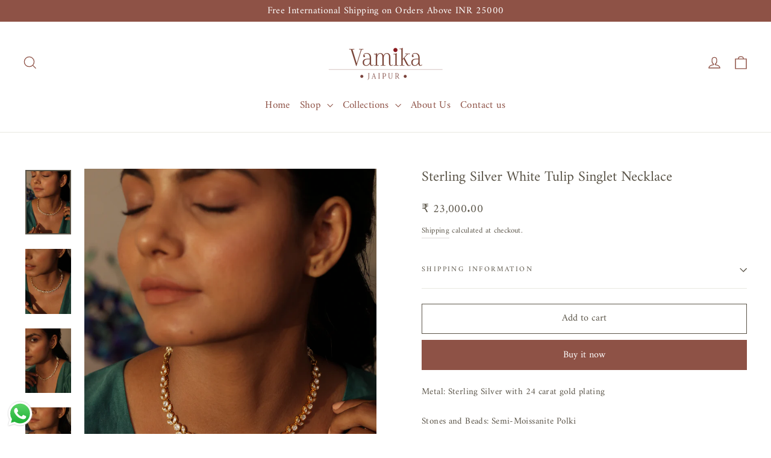

--- FILE ---
content_type: text/html; charset=utf-8
request_url: https://www.vamikasilver.com/products/sterling-silver-white-tulip-singlet-necklace
body_size: 21159
content:
<!doctype html>
<html class="no-js" lang="en" dir="ltr">
<head>
  <meta charset="utf-8">
  <meta http-equiv="X-UA-Compatible" content="IE=edge,chrome=1">
  <meta name="viewport" content="width=device-width,initial-scale=1">
  <meta name="theme-color" content="#8e5246">
  <link rel="canonical" href="https://www.vamikasilver.com/products/sterling-silver-white-tulip-singlet-necklace">
  <link rel="preconnect" href="https://cdn.shopify.com" crossorigin>
  <link rel="preconnect" href="https://fonts.shopifycdn.com" crossorigin>
  <link rel="dns-prefetch" href="https://productreviews.shopifycdn.com">
  <link rel="dns-prefetch" href="https://ajax.googleapis.com">
  <link rel="dns-prefetch" href="https://maps.googleapis.com">
  <link rel="dns-prefetch" href="https://maps.gstatic.com"><title>Sterling Silver White Tulip Singlet Necklace
&ndash; Vamika Silver, Jaipur
</title>
<meta name="description" content="Metal: Sterling Silver with 24 carat gold plating Stones and Beads: Semi-Moissanite Polki Closure Style: Sarafa/ Traditional Indian Pull String Length: 4.5 inches"><meta property="og:site_name" content="Vamika Silver, Jaipur">
  <meta property="og:url" content="https://www.vamikasilver.com/products/sterling-silver-white-tulip-singlet-necklace">
  <meta property="og:title" content="Sterling Silver White Tulip Singlet Necklace">
  <meta property="og:type" content="product">
  <meta property="og:description" content="Metal: Sterling Silver with 24 carat gold plating Stones and Beads: Semi-Moissanite Polki Closure Style: Sarafa/ Traditional Indian Pull String Length: 4.5 inches"><meta property="og:image" content="http://www.vamikasilver.com/cdn/shop/products/0H8A4697.jpg?v=1651830138">
    <meta property="og:image:secure_url" content="https://www.vamikasilver.com/cdn/shop/products/0H8A4697.jpg?v=1651830138">
    <meta property="og:image:width" content="2000">
    <meta property="og:image:height" content="2830"><meta name="twitter:site" content="@">
  <meta name="twitter:card" content="summary_large_image">
  <meta name="twitter:title" content="Sterling Silver White Tulip Singlet Necklace">
  <meta name="twitter:description" content="Metal: Sterling Silver with 24 carat gold plating Stones and Beads: Semi-Moissanite Polki Closure Style: Sarafa/ Traditional Indian Pull String Length: 4.5 inches">
<style data-shopify>@font-face {
  font-family: Amiri;
  font-weight: 400;
  font-style: normal;
  font-display: swap;
  src: url("//www.vamikasilver.com/cdn/fonts/amiri/amiri_n4.fee8c3379b68ea3b9c7241a63b8a252071faad52.woff2") format("woff2"),
       url("//www.vamikasilver.com/cdn/fonts/amiri/amiri_n4.94cde4e18ec8ae53bf8f7240b84e1f76ce23772d.woff") format("woff");
}

  @font-face {
  font-family: Amiri;
  font-weight: 400;
  font-style: normal;
  font-display: swap;
  src: url("//www.vamikasilver.com/cdn/fonts/amiri/amiri_n4.fee8c3379b68ea3b9c7241a63b8a252071faad52.woff2") format("woff2"),
       url("//www.vamikasilver.com/cdn/fonts/amiri/amiri_n4.94cde4e18ec8ae53bf8f7240b84e1f76ce23772d.woff") format("woff");
}


  
  @font-face {
  font-family: Amiri;
  font-weight: 400;
  font-style: italic;
  font-display: swap;
  src: url("//www.vamikasilver.com/cdn/fonts/amiri/amiri_i4.95beacf234505f7529ea2b9b84305503763d41e2.woff2") format("woff2"),
       url("//www.vamikasilver.com/cdn/fonts/amiri/amiri_i4.8d0b215ae13ef2acc52deb9eff6cd2c66724cd2c.woff") format("woff");
}

  
</style><link href="//www.vamikasilver.com/cdn/shop/t/8/assets/theme.css?v=128105613285900123441751357768" rel="stylesheet" type="text/css" media="all" />
<style data-shopify>:root {
    --typeHeaderPrimary: Amiri;
    --typeHeaderFallback: serif;
    --typeHeaderSize: 24px;
    --typeHeaderWeight: 400;
    --typeHeaderLineHeight: 1.2;
    --typeHeaderSpacing: 0.0em;

    --typeBasePrimary:Amiri;
    --typeBaseFallback:serif;
    --typeBaseSize: 15px;
    --typeBaseWeight: 400;
    --typeBaseLineHeight: 1.6;
    --typeBaseSpacing: 0.025em;

    --iconWeight: 3px;
    --iconLinecaps: miter;

    --animateImagesStyle: zoom-fade;
    --animateImagesStyleSmall: zoom-fade-small;
    --animateSectionsBackgroundStyle: zoom-fade;
    --animateSectionsTextStyle: rise-up;
    --animateSectionsTextStyleAppendOut: rise-up-out;

    --colorAnnouncement: #8e5246;
    --colorAnnouncementText: #ffffff;

    --colorBody: #ffffff;
    --colorBodyAlpha05: rgba(255, 255, 255, 0.05);
    --colorBodyDim: #f2f2f2;
    --colorBodyLightDim: #fafafa;
    --colorBodyMediumDim: #f5f5f5;

    --colorBorder: #e8e8e1;

    --colorBtnPrimary: #8e5246;
    --colorBtnPrimaryDim: #7d483e;
    --colorBtnPrimaryText: #ffffff;

    --colorCartDot: #ff4f33;

    --colorDrawers: #ffffff;
    --colorDrawersDim: #f2f2f2;
    --colorDrawerBorder: #cfa8a8;
    --colorDrawerText: #5b5549;
    --colorDrawerTextDarken: #312d27;
    --colorDrawerButton: #111111;
    --colorDrawerButtonText: #ffffff;

    --colorFooter: #8e5246;
    --colorFooterText: #ffffff;
    --colorFooterTextAlpha01: rgba(255, 255, 255, 0.1);
    --colorFooterTextAlpha012: rgba(255, 255, 255, 0.12);
    --colorFooterTextAlpha06: rgba(255, 255, 255, 0.6);

    --colorHeroText: #ffffff;

    --colorInputBg: #ffffff;
    --colorInputBgDim: #f2f2f2;
    --colorInputBgDark: #e6e6e6;
    --colorInputText: #5b5549;

    --colorLink: #5b5549;

    --colorModalBg: rgba(0, 0, 0, 0.6);

    --colorNav: #ffffff;
    --colorNavText: #8e5246;

    --colorSalePrice: #1c1d1d;
    --colorSaleTag: #990000;
    --colorSaleTagText: #ffffff;

    --colorTextBody: #5b5549;
    --colorTextBodyAlpha0025: rgba(91, 85, 73, 0.03);
    --colorTextBodyAlpha005: rgba(91, 85, 73, 0.05);
    --colorTextBodyAlpha008: rgba(91, 85, 73, 0.08);
    --colorTextBodyAlpha01: rgba(91, 85, 73, 0.1);
    --colorTextBodyAlpha035: rgba(91, 85, 73, 0.35);

    --colorSmallImageBg: #ffffff;
    --colorLargeImageBg: #ffffff;

    --urlIcoSelect: url(//www.vamikasilver.com/cdn/shop/t/8/assets/ico-select.svg);
    --urlIcoSelectFooter: url(//www.vamikasilver.com/cdn/shop/t/8/assets/ico-select-footer.svg);
    --urlIcoSelectWhite: url(//www.vamikasilver.com/cdn/shop/t/8/assets/ico-select-white.svg);

    --urlButtonArrowPng: url(//www.vamikasilver.com/cdn/shop/t/8/assets/button-arrow.png);
    --urlButtonArrow2xPng: url(//www.vamikasilver.com/cdn/shop/t/8/assets/button-arrow-2x.png);
    --urlButtonArrowBlackPng: url(//www.vamikasilver.com/cdn/shop/t/8/assets/button-arrow-black.png);
    --urlButtonArrowBlack2xPng: url(//www.vamikasilver.com/cdn/shop/t/8/assets/button-arrow-black-2x.png);

    --sizeChartMargin: 25px 0;
    --sizeChartIconMargin: 5px;

    --newsletterReminderPadding: 30px 35px;

    /*Shop Pay Installments*/
    --color-body-text: #5b5549;
    --color-body: #ffffff;
    --color-bg: #ffffff;
  }

  
.collection-hero__content:before,
  .hero__image-wrapper:before,
  .hero__media:before {
    background-image: linear-gradient(to bottom, rgba(0, 0, 0, 0.0) 0%, rgba(0, 0, 0, 0.0) 40%, rgba(0, 0, 0, 0.62) 100%);
  }

  .skrim__item-content .skrim__overlay:after {
    background-image: linear-gradient(to bottom, rgba(0, 0, 0, 0.0) 30%, rgba(0, 0, 0, 0.62) 100%);
  }

  .placeholder-content {
    background-image: linear-gradient(100deg, #ffffff 40%, #f7f7f7 63%, #ffffff 79%);
  }</style><script>
    document.documentElement.className = document.documentElement.className.replace('no-js', 'js');

    window.theme = window.theme || {};
    theme.routes = {
      home: "/",
      cart: "/cart.js",
      cartPage: "/cart",
      cartAdd: "/cart/add.js",
      cartChange: "/cart/change.js",
      search: "/search",
      predictiveSearch: "/search/suggest"
    };
    theme.strings = {
      soldOut: "Sold Out",
      unavailable: "Unavailable",
      inStockLabel: "In stock, ready to ship",
      oneStockLabel: "Low stock - [count] item left",
      otherStockLabel: "Low stock - [count] items left",
      willNotShipUntil: "Ready to ship [date]",
      willBeInStockAfter: "Back in stock [date]",
      waitingForStock: "Backordered, shipping soon",
      cartSavings: "You're saving [savings]",
      cartEmpty: "Your cart is currently empty.",
      cartTermsConfirmation: "You must agree with the terms and conditions of sales to check out",
      searchCollections: "Collections",
      searchPages: "Pages",
      searchArticles: "Articles",
      maxQuantity: "You can only have [quantity] of [title] in your cart."
    };
    theme.settings = {
      cartType: "drawer",
      isCustomerTemplate: false,
      moneyFormat: "\u003cspan class=\"money conversion-bear-money\"\u003e₹ {{amount}}\u003c\/span\u003e",
      predictiveSearch: true,
      predictiveSearchType: null,
      quickView: false,
      themeName: 'Motion',
      themeVersion: "11.0.0"
    };
  </script>

  <script>window.performance && window.performance.mark && window.performance.mark('shopify.content_for_header.start');</script><meta name="google-site-verification" content="aQTRMSWXjK1ONzlzGWJQuMJris1AO_KAzK6fZBdb3vM">
<meta id="shopify-digital-wallet" name="shopify-digital-wallet" content="/26867368007/digital_wallets/dialog">
<link rel="alternate" type="application/json+oembed" href="https://www.vamikasilver.com/products/sterling-silver-white-tulip-singlet-necklace.oembed">
<script async="async" src="/checkouts/internal/preloads.js?locale=en-IN"></script>
<script id="shopify-features" type="application/json">{"accessToken":"12422155d4cc246ef312d4962d335593","betas":["rich-media-storefront-analytics"],"domain":"www.vamikasilver.com","predictiveSearch":true,"shopId":26867368007,"locale":"en"}</script>
<script>var Shopify = Shopify || {};
Shopify.shop = "vamika-silver-jaipur.myshopify.com";
Shopify.locale = "en";
Shopify.currency = {"active":"INR","rate":"1.0"};
Shopify.country = "IN";
Shopify.theme = {"name":"Updated copy of Updated copy of Motion","id":179907887396,"schema_name":"Motion","schema_version":"11.0.0","theme_store_id":847,"role":"main"};
Shopify.theme.handle = "null";
Shopify.theme.style = {"id":null,"handle":null};
Shopify.cdnHost = "www.vamikasilver.com/cdn";
Shopify.routes = Shopify.routes || {};
Shopify.routes.root = "/";</script>
<script type="module">!function(o){(o.Shopify=o.Shopify||{}).modules=!0}(window);</script>
<script>!function(o){function n(){var o=[];function n(){o.push(Array.prototype.slice.apply(arguments))}return n.q=o,n}var t=o.Shopify=o.Shopify||{};t.loadFeatures=n(),t.autoloadFeatures=n()}(window);</script>
<script id="shop-js-analytics" type="application/json">{"pageType":"product"}</script>
<script defer="defer" async type="module" src="//www.vamikasilver.com/cdn/shopifycloud/shop-js/modules/v2/client.init-shop-cart-sync_BT-GjEfc.en.esm.js"></script>
<script defer="defer" async type="module" src="//www.vamikasilver.com/cdn/shopifycloud/shop-js/modules/v2/chunk.common_D58fp_Oc.esm.js"></script>
<script defer="defer" async type="module" src="//www.vamikasilver.com/cdn/shopifycloud/shop-js/modules/v2/chunk.modal_xMitdFEc.esm.js"></script>
<script type="module">
  await import("//www.vamikasilver.com/cdn/shopifycloud/shop-js/modules/v2/client.init-shop-cart-sync_BT-GjEfc.en.esm.js");
await import("//www.vamikasilver.com/cdn/shopifycloud/shop-js/modules/v2/chunk.common_D58fp_Oc.esm.js");
await import("//www.vamikasilver.com/cdn/shopifycloud/shop-js/modules/v2/chunk.modal_xMitdFEc.esm.js");

  window.Shopify.SignInWithShop?.initShopCartSync?.({"fedCMEnabled":true,"windoidEnabled":true});

</script>
<script>(function() {
  var isLoaded = false;
  function asyncLoad() {
    if (isLoaded) return;
    isLoaded = true;
    var urls = ["https:\/\/currency.conversionbear.com\/script?app=currency\u0026shop=vamika-silver-jaipur.myshopify.com"];
    for (var i = 0; i < urls.length; i++) {
      var s = document.createElement('script');
      s.type = 'text/javascript';
      s.async = true;
      s.src = urls[i];
      var x = document.getElementsByTagName('script')[0];
      x.parentNode.insertBefore(s, x);
    }
  };
  if(window.attachEvent) {
    window.attachEvent('onload', asyncLoad);
  } else {
    window.addEventListener('load', asyncLoad, false);
  }
})();</script>
<script id="__st">var __st={"a":26867368007,"offset":19800,"reqid":"a97911f9-21bf-427b-a254-66ede7876c30-1769356808","pageurl":"www.vamikasilver.com\/products\/sterling-silver-white-tulip-singlet-necklace","u":"3518751707eb","p":"product","rtyp":"product","rid":6654187176007};</script>
<script>window.ShopifyPaypalV4VisibilityTracking = true;</script>
<script id="captcha-bootstrap">!function(){'use strict';const t='contact',e='account',n='new_comment',o=[[t,t],['blogs',n],['comments',n],[t,'customer']],c=[[e,'customer_login'],[e,'guest_login'],[e,'recover_customer_password'],[e,'create_customer']],r=t=>t.map((([t,e])=>`form[action*='/${t}']:not([data-nocaptcha='true']) input[name='form_type'][value='${e}']`)).join(','),a=t=>()=>t?[...document.querySelectorAll(t)].map((t=>t.form)):[];function s(){const t=[...o],e=r(t);return a(e)}const i='password',u='form_key',d=['recaptcha-v3-token','g-recaptcha-response','h-captcha-response',i],f=()=>{try{return window.sessionStorage}catch{return}},m='__shopify_v',_=t=>t.elements[u];function p(t,e,n=!1){try{const o=window.sessionStorage,c=JSON.parse(o.getItem(e)),{data:r}=function(t){const{data:e,action:n}=t;return t[m]||n?{data:e,action:n}:{data:t,action:n}}(c);for(const[e,n]of Object.entries(r))t.elements[e]&&(t.elements[e].value=n);n&&o.removeItem(e)}catch(o){console.error('form repopulation failed',{error:o})}}const l='form_type',E='cptcha';function T(t){t.dataset[E]=!0}const w=window,h=w.document,L='Shopify',v='ce_forms',y='captcha';let A=!1;((t,e)=>{const n=(g='f06e6c50-85a8-45c8-87d0-21a2b65856fe',I='https://cdn.shopify.com/shopifycloud/storefront-forms-hcaptcha/ce_storefront_forms_captcha_hcaptcha.v1.5.2.iife.js',D={infoText:'Protected by hCaptcha',privacyText:'Privacy',termsText:'Terms'},(t,e,n)=>{const o=w[L][v],c=o.bindForm;if(c)return c(t,g,e,D).then(n);var r;o.q.push([[t,g,e,D],n]),r=I,A||(h.body.append(Object.assign(h.createElement('script'),{id:'captcha-provider',async:!0,src:r})),A=!0)});var g,I,D;w[L]=w[L]||{},w[L][v]=w[L][v]||{},w[L][v].q=[],w[L][y]=w[L][y]||{},w[L][y].protect=function(t,e){n(t,void 0,e),T(t)},Object.freeze(w[L][y]),function(t,e,n,w,h,L){const[v,y,A,g]=function(t,e,n){const i=e?o:[],u=t?c:[],d=[...i,...u],f=r(d),m=r(i),_=r(d.filter((([t,e])=>n.includes(e))));return[a(f),a(m),a(_),s()]}(w,h,L),I=t=>{const e=t.target;return e instanceof HTMLFormElement?e:e&&e.form},D=t=>v().includes(t);t.addEventListener('submit',(t=>{const e=I(t);if(!e)return;const n=D(e)&&!e.dataset.hcaptchaBound&&!e.dataset.recaptchaBound,o=_(e),c=g().includes(e)&&(!o||!o.value);(n||c)&&t.preventDefault(),c&&!n&&(function(t){try{if(!f())return;!function(t){const e=f();if(!e)return;const n=_(t);if(!n)return;const o=n.value;o&&e.removeItem(o)}(t);const e=Array.from(Array(32),(()=>Math.random().toString(36)[2])).join('');!function(t,e){_(t)||t.append(Object.assign(document.createElement('input'),{type:'hidden',name:u})),t.elements[u].value=e}(t,e),function(t,e){const n=f();if(!n)return;const o=[...t.querySelectorAll(`input[type='${i}']`)].map((({name:t})=>t)),c=[...d,...o],r={};for(const[a,s]of new FormData(t).entries())c.includes(a)||(r[a]=s);n.setItem(e,JSON.stringify({[m]:1,action:t.action,data:r}))}(t,e)}catch(e){console.error('failed to persist form',e)}}(e),e.submit())}));const S=(t,e)=>{t&&!t.dataset[E]&&(n(t,e.some((e=>e===t))),T(t))};for(const o of['focusin','change'])t.addEventListener(o,(t=>{const e=I(t);D(e)&&S(e,y())}));const B=e.get('form_key'),M=e.get(l),P=B&&M;t.addEventListener('DOMContentLoaded',(()=>{const t=y();if(P)for(const e of t)e.elements[l].value===M&&p(e,B);[...new Set([...A(),...v().filter((t=>'true'===t.dataset.shopifyCaptcha))])].forEach((e=>S(e,t)))}))}(h,new URLSearchParams(w.location.search),n,t,e,['guest_login'])})(!0,!0)}();</script>
<script integrity="sha256-4kQ18oKyAcykRKYeNunJcIwy7WH5gtpwJnB7kiuLZ1E=" data-source-attribution="shopify.loadfeatures" defer="defer" src="//www.vamikasilver.com/cdn/shopifycloud/storefront/assets/storefront/load_feature-a0a9edcb.js" crossorigin="anonymous"></script>
<script data-source-attribution="shopify.dynamic_checkout.dynamic.init">var Shopify=Shopify||{};Shopify.PaymentButton=Shopify.PaymentButton||{isStorefrontPortableWallets:!0,init:function(){window.Shopify.PaymentButton.init=function(){};var t=document.createElement("script");t.src="https://www.vamikasilver.com/cdn/shopifycloud/portable-wallets/latest/portable-wallets.en.js",t.type="module",document.head.appendChild(t)}};
</script>
<script data-source-attribution="shopify.dynamic_checkout.buyer_consent">
  function portableWalletsHideBuyerConsent(e){var t=document.getElementById("shopify-buyer-consent"),n=document.getElementById("shopify-subscription-policy-button");t&&n&&(t.classList.add("hidden"),t.setAttribute("aria-hidden","true"),n.removeEventListener("click",e))}function portableWalletsShowBuyerConsent(e){var t=document.getElementById("shopify-buyer-consent"),n=document.getElementById("shopify-subscription-policy-button");t&&n&&(t.classList.remove("hidden"),t.removeAttribute("aria-hidden"),n.addEventListener("click",e))}window.Shopify?.PaymentButton&&(window.Shopify.PaymentButton.hideBuyerConsent=portableWalletsHideBuyerConsent,window.Shopify.PaymentButton.showBuyerConsent=portableWalletsShowBuyerConsent);
</script>
<script>
  function portableWalletsCleanup(e){e&&e.src&&console.error("Failed to load portable wallets script "+e.src);var t=document.querySelectorAll("shopify-accelerated-checkout .shopify-payment-button__skeleton, shopify-accelerated-checkout-cart .wallet-cart-button__skeleton"),e=document.getElementById("shopify-buyer-consent");for(let e=0;e<t.length;e++)t[e].remove();e&&e.remove()}function portableWalletsNotLoadedAsModule(e){e instanceof ErrorEvent&&"string"==typeof e.message&&e.message.includes("import.meta")&&"string"==typeof e.filename&&e.filename.includes("portable-wallets")&&(window.removeEventListener("error",portableWalletsNotLoadedAsModule),window.Shopify.PaymentButton.failedToLoad=e,"loading"===document.readyState?document.addEventListener("DOMContentLoaded",window.Shopify.PaymentButton.init):window.Shopify.PaymentButton.init())}window.addEventListener("error",portableWalletsNotLoadedAsModule);
</script>

<script type="module" src="https://www.vamikasilver.com/cdn/shopifycloud/portable-wallets/latest/portable-wallets.en.js" onError="portableWalletsCleanup(this)" crossorigin="anonymous"></script>
<script nomodule>
  document.addEventListener("DOMContentLoaded", portableWalletsCleanup);
</script>

<link id="shopify-accelerated-checkout-styles" rel="stylesheet" media="screen" href="https://www.vamikasilver.com/cdn/shopifycloud/portable-wallets/latest/accelerated-checkout-backwards-compat.css" crossorigin="anonymous">
<style id="shopify-accelerated-checkout-cart">
        #shopify-buyer-consent {
  margin-top: 1em;
  display: inline-block;
  width: 100%;
}

#shopify-buyer-consent.hidden {
  display: none;
}

#shopify-subscription-policy-button {
  background: none;
  border: none;
  padding: 0;
  text-decoration: underline;
  font-size: inherit;
  cursor: pointer;
}

#shopify-subscription-policy-button::before {
  box-shadow: none;
}

      </style>

<script>window.performance && window.performance.mark && window.performance.mark('shopify.content_for_header.end');</script>

  <script src="//www.vamikasilver.com/cdn/shop/t/8/assets/vendor-scripts-v14.js" defer="defer"></script><script src="//www.vamikasilver.com/cdn/shop/t/8/assets/theme.js?v=140924482945350573091751357750" defer="defer"></script>
<script src="https://cdn.shopify.com/extensions/d5ae9156-9c2f-4db3-adc7-5513f9120b0d/currency-converter-bear-32/assets/widget.js" type="text/javascript" defer="defer"></script>
<script src="https://cdn.shopify.com/extensions/019b6dda-9f81-7c8b-b5f5-7756ae4a26fb/dondy-whatsapp-chat-widget-85/assets/ChatBubble.js" type="text/javascript" defer="defer"></script>
<link href="https://cdn.shopify.com/extensions/019b6dda-9f81-7c8b-b5f5-7756ae4a26fb/dondy-whatsapp-chat-widget-85/assets/ChatBubble.css" rel="stylesheet" type="text/css" media="all">
<link href="https://monorail-edge.shopifysvc.com" rel="dns-prefetch">
<script>(function(){if ("sendBeacon" in navigator && "performance" in window) {try {var session_token_from_headers = performance.getEntriesByType('navigation')[0].serverTiming.find(x => x.name == '_s').description;} catch {var session_token_from_headers = undefined;}var session_cookie_matches = document.cookie.match(/_shopify_s=([^;]*)/);var session_token_from_cookie = session_cookie_matches && session_cookie_matches.length === 2 ? session_cookie_matches[1] : "";var session_token = session_token_from_headers || session_token_from_cookie || "";function handle_abandonment_event(e) {var entries = performance.getEntries().filter(function(entry) {return /monorail-edge.shopifysvc.com/.test(entry.name);});if (!window.abandonment_tracked && entries.length === 0) {window.abandonment_tracked = true;var currentMs = Date.now();var navigation_start = performance.timing.navigationStart;var payload = {shop_id: 26867368007,url: window.location.href,navigation_start,duration: currentMs - navigation_start,session_token,page_type: "product"};window.navigator.sendBeacon("https://monorail-edge.shopifysvc.com/v1/produce", JSON.stringify({schema_id: "online_store_buyer_site_abandonment/1.1",payload: payload,metadata: {event_created_at_ms: currentMs,event_sent_at_ms: currentMs}}));}}window.addEventListener('pagehide', handle_abandonment_event);}}());</script>
<script id="web-pixels-manager-setup">(function e(e,d,r,n,o){if(void 0===o&&(o={}),!Boolean(null===(a=null===(i=window.Shopify)||void 0===i?void 0:i.analytics)||void 0===a?void 0:a.replayQueue)){var i,a;window.Shopify=window.Shopify||{};var t=window.Shopify;t.analytics=t.analytics||{};var s=t.analytics;s.replayQueue=[],s.publish=function(e,d,r){return s.replayQueue.push([e,d,r]),!0};try{self.performance.mark("wpm:start")}catch(e){}var l=function(){var e={modern:/Edge?\/(1{2}[4-9]|1[2-9]\d|[2-9]\d{2}|\d{4,})\.\d+(\.\d+|)|Firefox\/(1{2}[4-9]|1[2-9]\d|[2-9]\d{2}|\d{4,})\.\d+(\.\d+|)|Chrom(ium|e)\/(9{2}|\d{3,})\.\d+(\.\d+|)|(Maci|X1{2}).+ Version\/(15\.\d+|(1[6-9]|[2-9]\d|\d{3,})\.\d+)([,.]\d+|)( \(\w+\)|)( Mobile\/\w+|) Safari\/|Chrome.+OPR\/(9{2}|\d{3,})\.\d+\.\d+|(CPU[ +]OS|iPhone[ +]OS|CPU[ +]iPhone|CPU IPhone OS|CPU iPad OS)[ +]+(15[._]\d+|(1[6-9]|[2-9]\d|\d{3,})[._]\d+)([._]\d+|)|Android:?[ /-](13[3-9]|1[4-9]\d|[2-9]\d{2}|\d{4,})(\.\d+|)(\.\d+|)|Android.+Firefox\/(13[5-9]|1[4-9]\d|[2-9]\d{2}|\d{4,})\.\d+(\.\d+|)|Android.+Chrom(ium|e)\/(13[3-9]|1[4-9]\d|[2-9]\d{2}|\d{4,})\.\d+(\.\d+|)|SamsungBrowser\/([2-9]\d|\d{3,})\.\d+/,legacy:/Edge?\/(1[6-9]|[2-9]\d|\d{3,})\.\d+(\.\d+|)|Firefox\/(5[4-9]|[6-9]\d|\d{3,})\.\d+(\.\d+|)|Chrom(ium|e)\/(5[1-9]|[6-9]\d|\d{3,})\.\d+(\.\d+|)([\d.]+$|.*Safari\/(?![\d.]+ Edge\/[\d.]+$))|(Maci|X1{2}).+ Version\/(10\.\d+|(1[1-9]|[2-9]\d|\d{3,})\.\d+)([,.]\d+|)( \(\w+\)|)( Mobile\/\w+|) Safari\/|Chrome.+OPR\/(3[89]|[4-9]\d|\d{3,})\.\d+\.\d+|(CPU[ +]OS|iPhone[ +]OS|CPU[ +]iPhone|CPU IPhone OS|CPU iPad OS)[ +]+(10[._]\d+|(1[1-9]|[2-9]\d|\d{3,})[._]\d+)([._]\d+|)|Android:?[ /-](13[3-9]|1[4-9]\d|[2-9]\d{2}|\d{4,})(\.\d+|)(\.\d+|)|Mobile Safari.+OPR\/([89]\d|\d{3,})\.\d+\.\d+|Android.+Firefox\/(13[5-9]|1[4-9]\d|[2-9]\d{2}|\d{4,})\.\d+(\.\d+|)|Android.+Chrom(ium|e)\/(13[3-9]|1[4-9]\d|[2-9]\d{2}|\d{4,})\.\d+(\.\d+|)|Android.+(UC? ?Browser|UCWEB|U3)[ /]?(15\.([5-9]|\d{2,})|(1[6-9]|[2-9]\d|\d{3,})\.\d+)\.\d+|SamsungBrowser\/(5\.\d+|([6-9]|\d{2,})\.\d+)|Android.+MQ{2}Browser\/(14(\.(9|\d{2,})|)|(1[5-9]|[2-9]\d|\d{3,})(\.\d+|))(\.\d+|)|K[Aa][Ii]OS\/(3\.\d+|([4-9]|\d{2,})\.\d+)(\.\d+|)/},d=e.modern,r=e.legacy,n=navigator.userAgent;return n.match(d)?"modern":n.match(r)?"legacy":"unknown"}(),u="modern"===l?"modern":"legacy",c=(null!=n?n:{modern:"",legacy:""})[u],f=function(e){return[e.baseUrl,"/wpm","/b",e.hashVersion,"modern"===e.buildTarget?"m":"l",".js"].join("")}({baseUrl:d,hashVersion:r,buildTarget:u}),m=function(e){var d=e.version,r=e.bundleTarget,n=e.surface,o=e.pageUrl,i=e.monorailEndpoint;return{emit:function(e){var a=e.status,t=e.errorMsg,s=(new Date).getTime(),l=JSON.stringify({metadata:{event_sent_at_ms:s},events:[{schema_id:"web_pixels_manager_load/3.1",payload:{version:d,bundle_target:r,page_url:o,status:a,surface:n,error_msg:t},metadata:{event_created_at_ms:s}}]});if(!i)return console&&console.warn&&console.warn("[Web Pixels Manager] No Monorail endpoint provided, skipping logging."),!1;try{return self.navigator.sendBeacon.bind(self.navigator)(i,l)}catch(e){}var u=new XMLHttpRequest;try{return u.open("POST",i,!0),u.setRequestHeader("Content-Type","text/plain"),u.send(l),!0}catch(e){return console&&console.warn&&console.warn("[Web Pixels Manager] Got an unhandled error while logging to Monorail."),!1}}}}({version:r,bundleTarget:l,surface:e.surface,pageUrl:self.location.href,monorailEndpoint:e.monorailEndpoint});try{o.browserTarget=l,function(e){var d=e.src,r=e.async,n=void 0===r||r,o=e.onload,i=e.onerror,a=e.sri,t=e.scriptDataAttributes,s=void 0===t?{}:t,l=document.createElement("script"),u=document.querySelector("head"),c=document.querySelector("body");if(l.async=n,l.src=d,a&&(l.integrity=a,l.crossOrigin="anonymous"),s)for(var f in s)if(Object.prototype.hasOwnProperty.call(s,f))try{l.dataset[f]=s[f]}catch(e){}if(o&&l.addEventListener("load",o),i&&l.addEventListener("error",i),u)u.appendChild(l);else{if(!c)throw new Error("Did not find a head or body element to append the script");c.appendChild(l)}}({src:f,async:!0,onload:function(){if(!function(){var e,d;return Boolean(null===(d=null===(e=window.Shopify)||void 0===e?void 0:e.analytics)||void 0===d?void 0:d.initialized)}()){var d=window.webPixelsManager.init(e)||void 0;if(d){var r=window.Shopify.analytics;r.replayQueue.forEach((function(e){var r=e[0],n=e[1],o=e[2];d.publishCustomEvent(r,n,o)})),r.replayQueue=[],r.publish=d.publishCustomEvent,r.visitor=d.visitor,r.initialized=!0}}},onerror:function(){return m.emit({status:"failed",errorMsg:"".concat(f," has failed to load")})},sri:function(e){var d=/^sha384-[A-Za-z0-9+/=]+$/;return"string"==typeof e&&d.test(e)}(c)?c:"",scriptDataAttributes:o}),m.emit({status:"loading"})}catch(e){m.emit({status:"failed",errorMsg:(null==e?void 0:e.message)||"Unknown error"})}}})({shopId: 26867368007,storefrontBaseUrl: "https://www.vamikasilver.com",extensionsBaseUrl: "https://extensions.shopifycdn.com/cdn/shopifycloud/web-pixels-manager",monorailEndpoint: "https://monorail-edge.shopifysvc.com/unstable/produce_batch",surface: "storefront-renderer",enabledBetaFlags: ["2dca8a86"],webPixelsConfigList: [{"id":"850428196","configuration":"{\"config\":\"{\\\"pixel_id\\\":\\\"AW-10884749589\\\",\\\"target_country\\\":\\\"IN\\\",\\\"gtag_events\\\":[{\\\"type\\\":\\\"search\\\",\\\"action_label\\\":\\\"AW-10884749589\\\/u3bBCOeq9bIDEJWyoMYo\\\"},{\\\"type\\\":\\\"begin_checkout\\\",\\\"action_label\\\":\\\"AW-10884749589\\\/td9WCOSq9bIDEJWyoMYo\\\"},{\\\"type\\\":\\\"view_item\\\",\\\"action_label\\\":[\\\"AW-10884749589\\\/Bzz8CKiq9bIDEJWyoMYo\\\",\\\"MC-JCMCPCWLWK\\\"]},{\\\"type\\\":\\\"purchase\\\",\\\"action_label\\\":[\\\"AW-10884749589\\\/YRNHCKWq9bIDEJWyoMYo\\\",\\\"MC-JCMCPCWLWK\\\"]},{\\\"type\\\":\\\"page_view\\\",\\\"action_label\\\":[\\\"AW-10884749589\\\/085qCKKq9bIDEJWyoMYo\\\",\\\"MC-JCMCPCWLWK\\\"]},{\\\"type\\\":\\\"add_payment_info\\\",\\\"action_label\\\":\\\"AW-10884749589\\\/TdhmCOqq9bIDEJWyoMYo\\\"},{\\\"type\\\":\\\"add_to_cart\\\",\\\"action_label\\\":\\\"AW-10884749589\\\/6VHgCOGq9bIDEJWyoMYo\\\"}],\\\"enable_monitoring_mode\\\":false}\"}","eventPayloadVersion":"v1","runtimeContext":"OPEN","scriptVersion":"b2a88bafab3e21179ed38636efcd8a93","type":"APP","apiClientId":1780363,"privacyPurposes":[],"dataSharingAdjustments":{"protectedCustomerApprovalScopes":["read_customer_address","read_customer_email","read_customer_name","read_customer_personal_data","read_customer_phone"]}},{"id":"385351972","configuration":"{\"pixel_id\":\"175258457218276\",\"pixel_type\":\"facebook_pixel\",\"metaapp_system_user_token\":\"-\"}","eventPayloadVersion":"v1","runtimeContext":"OPEN","scriptVersion":"ca16bc87fe92b6042fbaa3acc2fbdaa6","type":"APP","apiClientId":2329312,"privacyPurposes":["ANALYTICS","MARKETING","SALE_OF_DATA"],"dataSharingAdjustments":{"protectedCustomerApprovalScopes":["read_customer_address","read_customer_email","read_customer_name","read_customer_personal_data","read_customer_phone"]}},{"id":"shopify-app-pixel","configuration":"{}","eventPayloadVersion":"v1","runtimeContext":"STRICT","scriptVersion":"0450","apiClientId":"shopify-pixel","type":"APP","privacyPurposes":["ANALYTICS","MARKETING"]},{"id":"shopify-custom-pixel","eventPayloadVersion":"v1","runtimeContext":"LAX","scriptVersion":"0450","apiClientId":"shopify-pixel","type":"CUSTOM","privacyPurposes":["ANALYTICS","MARKETING"]}],isMerchantRequest: false,initData: {"shop":{"name":"Vamika Silver, Jaipur","paymentSettings":{"currencyCode":"INR"},"myshopifyDomain":"vamika-silver-jaipur.myshopify.com","countryCode":"IN","storefrontUrl":"https:\/\/www.vamikasilver.com"},"customer":null,"cart":null,"checkout":null,"productVariants":[{"price":{"amount":23000.0,"currencyCode":"INR"},"product":{"title":"Sterling Silver White Tulip Singlet Necklace","vendor":"Vamika Silver, Jaipur","id":"6654187176007","untranslatedTitle":"Sterling Silver White Tulip Singlet Necklace","url":"\/products\/sterling-silver-white-tulip-singlet-necklace","type":"Necklaces"},"id":"39660077547591","image":{"src":"\/\/www.vamikasilver.com\/cdn\/shop\/products\/0H8A4697.jpg?v=1651830138"},"sku":"VROSH-NK-003","title":"Default Title","untranslatedTitle":"Default Title"}],"purchasingCompany":null},},"https://www.vamikasilver.com/cdn","fcfee988w5aeb613cpc8e4bc33m6693e112",{"modern":"","legacy":""},{"shopId":"26867368007","storefrontBaseUrl":"https:\/\/www.vamikasilver.com","extensionBaseUrl":"https:\/\/extensions.shopifycdn.com\/cdn\/shopifycloud\/web-pixels-manager","surface":"storefront-renderer","enabledBetaFlags":"[\"2dca8a86\"]","isMerchantRequest":"false","hashVersion":"fcfee988w5aeb613cpc8e4bc33m6693e112","publish":"custom","events":"[[\"page_viewed\",{}],[\"product_viewed\",{\"productVariant\":{\"price\":{\"amount\":23000.0,\"currencyCode\":\"INR\"},\"product\":{\"title\":\"Sterling Silver White Tulip Singlet Necklace\",\"vendor\":\"Vamika Silver, Jaipur\",\"id\":\"6654187176007\",\"untranslatedTitle\":\"Sterling Silver White Tulip Singlet Necklace\",\"url\":\"\/products\/sterling-silver-white-tulip-singlet-necklace\",\"type\":\"Necklaces\"},\"id\":\"39660077547591\",\"image\":{\"src\":\"\/\/www.vamikasilver.com\/cdn\/shop\/products\/0H8A4697.jpg?v=1651830138\"},\"sku\":\"VROSH-NK-003\",\"title\":\"Default Title\",\"untranslatedTitle\":\"Default Title\"}}]]"});</script><script>
  window.ShopifyAnalytics = window.ShopifyAnalytics || {};
  window.ShopifyAnalytics.meta = window.ShopifyAnalytics.meta || {};
  window.ShopifyAnalytics.meta.currency = 'INR';
  var meta = {"product":{"id":6654187176007,"gid":"gid:\/\/shopify\/Product\/6654187176007","vendor":"Vamika Silver, Jaipur","type":"Necklaces","handle":"sterling-silver-white-tulip-singlet-necklace","variants":[{"id":39660077547591,"price":2300000,"name":"Sterling Silver White Tulip Singlet Necklace","public_title":null,"sku":"VROSH-NK-003"}],"remote":false},"page":{"pageType":"product","resourceType":"product","resourceId":6654187176007,"requestId":"a97911f9-21bf-427b-a254-66ede7876c30-1769356808"}};
  for (var attr in meta) {
    window.ShopifyAnalytics.meta[attr] = meta[attr];
  }
</script>
<script class="analytics">
  (function () {
    var customDocumentWrite = function(content) {
      var jquery = null;

      if (window.jQuery) {
        jquery = window.jQuery;
      } else if (window.Checkout && window.Checkout.$) {
        jquery = window.Checkout.$;
      }

      if (jquery) {
        jquery('body').append(content);
      }
    };

    var hasLoggedConversion = function(token) {
      if (token) {
        return document.cookie.indexOf('loggedConversion=' + token) !== -1;
      }
      return false;
    }

    var setCookieIfConversion = function(token) {
      if (token) {
        var twoMonthsFromNow = new Date(Date.now());
        twoMonthsFromNow.setMonth(twoMonthsFromNow.getMonth() + 2);

        document.cookie = 'loggedConversion=' + token + '; expires=' + twoMonthsFromNow;
      }
    }

    var trekkie = window.ShopifyAnalytics.lib = window.trekkie = window.trekkie || [];
    if (trekkie.integrations) {
      return;
    }
    trekkie.methods = [
      'identify',
      'page',
      'ready',
      'track',
      'trackForm',
      'trackLink'
    ];
    trekkie.factory = function(method) {
      return function() {
        var args = Array.prototype.slice.call(arguments);
        args.unshift(method);
        trekkie.push(args);
        return trekkie;
      };
    };
    for (var i = 0; i < trekkie.methods.length; i++) {
      var key = trekkie.methods[i];
      trekkie[key] = trekkie.factory(key);
    }
    trekkie.load = function(config) {
      trekkie.config = config || {};
      trekkie.config.initialDocumentCookie = document.cookie;
      var first = document.getElementsByTagName('script')[0];
      var script = document.createElement('script');
      script.type = 'text/javascript';
      script.onerror = function(e) {
        var scriptFallback = document.createElement('script');
        scriptFallback.type = 'text/javascript';
        scriptFallback.onerror = function(error) {
                var Monorail = {
      produce: function produce(monorailDomain, schemaId, payload) {
        var currentMs = new Date().getTime();
        var event = {
          schema_id: schemaId,
          payload: payload,
          metadata: {
            event_created_at_ms: currentMs,
            event_sent_at_ms: currentMs
          }
        };
        return Monorail.sendRequest("https://" + monorailDomain + "/v1/produce", JSON.stringify(event));
      },
      sendRequest: function sendRequest(endpointUrl, payload) {
        // Try the sendBeacon API
        if (window && window.navigator && typeof window.navigator.sendBeacon === 'function' && typeof window.Blob === 'function' && !Monorail.isIos12()) {
          var blobData = new window.Blob([payload], {
            type: 'text/plain'
          });

          if (window.navigator.sendBeacon(endpointUrl, blobData)) {
            return true;
          } // sendBeacon was not successful

        } // XHR beacon

        var xhr = new XMLHttpRequest();

        try {
          xhr.open('POST', endpointUrl);
          xhr.setRequestHeader('Content-Type', 'text/plain');
          xhr.send(payload);
        } catch (e) {
          console.log(e);
        }

        return false;
      },
      isIos12: function isIos12() {
        return window.navigator.userAgent.lastIndexOf('iPhone; CPU iPhone OS 12_') !== -1 || window.navigator.userAgent.lastIndexOf('iPad; CPU OS 12_') !== -1;
      }
    };
    Monorail.produce('monorail-edge.shopifysvc.com',
      'trekkie_storefront_load_errors/1.1',
      {shop_id: 26867368007,
      theme_id: 179907887396,
      app_name: "storefront",
      context_url: window.location.href,
      source_url: "//www.vamikasilver.com/cdn/s/trekkie.storefront.8d95595f799fbf7e1d32231b9a28fd43b70c67d3.min.js"});

        };
        scriptFallback.async = true;
        scriptFallback.src = '//www.vamikasilver.com/cdn/s/trekkie.storefront.8d95595f799fbf7e1d32231b9a28fd43b70c67d3.min.js';
        first.parentNode.insertBefore(scriptFallback, first);
      };
      script.async = true;
      script.src = '//www.vamikasilver.com/cdn/s/trekkie.storefront.8d95595f799fbf7e1d32231b9a28fd43b70c67d3.min.js';
      first.parentNode.insertBefore(script, first);
    };
    trekkie.load(
      {"Trekkie":{"appName":"storefront","development":false,"defaultAttributes":{"shopId":26867368007,"isMerchantRequest":null,"themeId":179907887396,"themeCityHash":"16135839793019383774","contentLanguage":"en","currency":"INR","eventMetadataId":"455e49c2-feab-400b-b2ee-75b798c19a9f"},"isServerSideCookieWritingEnabled":true,"monorailRegion":"shop_domain","enabledBetaFlags":["65f19447"]},"Session Attribution":{},"S2S":{"facebookCapiEnabled":true,"source":"trekkie-storefront-renderer","apiClientId":580111}}
    );

    var loaded = false;
    trekkie.ready(function() {
      if (loaded) return;
      loaded = true;

      window.ShopifyAnalytics.lib = window.trekkie;

      var originalDocumentWrite = document.write;
      document.write = customDocumentWrite;
      try { window.ShopifyAnalytics.merchantGoogleAnalytics.call(this); } catch(error) {};
      document.write = originalDocumentWrite;

      window.ShopifyAnalytics.lib.page(null,{"pageType":"product","resourceType":"product","resourceId":6654187176007,"requestId":"a97911f9-21bf-427b-a254-66ede7876c30-1769356808","shopifyEmitted":true});

      var match = window.location.pathname.match(/checkouts\/(.+)\/(thank_you|post_purchase)/)
      var token = match? match[1]: undefined;
      if (!hasLoggedConversion(token)) {
        setCookieIfConversion(token);
        window.ShopifyAnalytics.lib.track("Viewed Product",{"currency":"INR","variantId":39660077547591,"productId":6654187176007,"productGid":"gid:\/\/shopify\/Product\/6654187176007","name":"Sterling Silver White Tulip Singlet Necklace","price":"23000.00","sku":"VROSH-NK-003","brand":"Vamika Silver, Jaipur","variant":null,"category":"Necklaces","nonInteraction":true,"remote":false},undefined,undefined,{"shopifyEmitted":true});
      window.ShopifyAnalytics.lib.track("monorail:\/\/trekkie_storefront_viewed_product\/1.1",{"currency":"INR","variantId":39660077547591,"productId":6654187176007,"productGid":"gid:\/\/shopify\/Product\/6654187176007","name":"Sterling Silver White Tulip Singlet Necklace","price":"23000.00","sku":"VROSH-NK-003","brand":"Vamika Silver, Jaipur","variant":null,"category":"Necklaces","nonInteraction":true,"remote":false,"referer":"https:\/\/www.vamikasilver.com\/products\/sterling-silver-white-tulip-singlet-necklace"});
      }
    });


        var eventsListenerScript = document.createElement('script');
        eventsListenerScript.async = true;
        eventsListenerScript.src = "//www.vamikasilver.com/cdn/shopifycloud/storefront/assets/shop_events_listener-3da45d37.js";
        document.getElementsByTagName('head')[0].appendChild(eventsListenerScript);

})();</script>
  <script>
  if (!window.ga || (window.ga && typeof window.ga !== 'function')) {
    window.ga = function ga() {
      (window.ga.q = window.ga.q || []).push(arguments);
      if (window.Shopify && window.Shopify.analytics && typeof window.Shopify.analytics.publish === 'function') {
        window.Shopify.analytics.publish("ga_stub_called", {}, {sendTo: "google_osp_migration"});
      }
      console.error("Shopify's Google Analytics stub called with:", Array.from(arguments), "\nSee https://help.shopify.com/manual/promoting-marketing/pixels/pixel-migration#google for more information.");
    };
    if (window.Shopify && window.Shopify.analytics && typeof window.Shopify.analytics.publish === 'function') {
      window.Shopify.analytics.publish("ga_stub_initialized", {}, {sendTo: "google_osp_migration"});
    }
  }
</script>
<script
  defer
  src="https://www.vamikasilver.com/cdn/shopifycloud/perf-kit/shopify-perf-kit-3.0.4.min.js"
  data-application="storefront-renderer"
  data-shop-id="26867368007"
  data-render-region="gcp-us-east1"
  data-page-type="product"
  data-theme-instance-id="179907887396"
  data-theme-name="Motion"
  data-theme-version="11.0.0"
  data-monorail-region="shop_domain"
  data-resource-timing-sampling-rate="10"
  data-shs="true"
  data-shs-beacon="true"
  data-shs-export-with-fetch="true"
  data-shs-logs-sample-rate="1"
  data-shs-beacon-endpoint="https://www.vamikasilver.com/api/collect"
></script>
</head>

<body class="template-product" data-transitions="true" data-type_header_capitalize="false" data-type_base_accent_transform="true" data-type_header_accent_transform="true" data-animate_sections="false" data-animate_underlines="true" data-animate_buttons="true" data-animate_images="false" data-animate_page_transition_style="page-slow-fade" data-type_header_text_alignment="true" data-animate_images_style="zoom-fade">

  
    <script type="text/javascript">window.setTimeout(function() { document.body.className += " loaded"; }, 25);</script>
  

  <a class="in-page-link visually-hidden skip-link" href="#MainContent">Skip to content</a>

  <div id="PageContainer" class="page-container">
    <div class="transition-body"><!-- BEGIN sections: header-group -->
<div id="shopify-section-sections--24949134885156__announcement-bar" class="shopify-section shopify-section-group-header-group"><div class="announcement"><span class="announcement__text announcement__text--open" data-text="free-international-shipping-on-orders-above-inr-25000">
      Free International Shipping on Orders Above INR 25000
    </span></div>


</div><div id="shopify-section-sections--24949134885156__header" class="shopify-section shopify-section-group-header-group"><div id="NavDrawer" class="drawer drawer--left">
  <div class="drawer__contents">
    <div class="drawer__fixed-header">
      <div class="drawer__header appear-animation appear-delay-2">
        <div class="drawer__title"></div>
        <div class="drawer__close">
          <button type="button" class="drawer__close-button js-drawer-close">
            <svg aria-hidden="true" focusable="false" role="presentation" class="icon icon-close" viewBox="0 0 64 64"><title>icon-X</title><path d="m19 17.61 27.12 27.13m0-27.12L19 44.74"/></svg>
            <span class="icon__fallback-text">Close menu</span>
          </button>
        </div>
      </div>
    </div>
    <div class="drawer__scrollable">
      <ul class="mobile-nav" role="navigation" aria-label="Primary"><li class="mobile-nav__item appear-animation appear-delay-3"><a href="/" class="mobile-nav__link">Home</a></li><li class="mobile-nav__item appear-animation appear-delay-4"><div class="mobile-nav__has-sublist"><button type="button" class="mobile-nav__link--button collapsible-trigger collapsible--auto-height" aria-controls="Linklist-collections-products2">
                    <span class="mobile-nav__faux-link">Shop</span>
                    <div class="mobile-nav__toggle">
                      <span><span class="collapsible-trigger__icon collapsible-trigger__icon--open" role="presentation">
  <svg aria-hidden="true" focusable="false" role="presentation" class="icon icon--wide icon-chevron-down" viewBox="0 0 28 16"><path d="m1.57 1.59 12.76 12.77L27.1 1.59" stroke-width="2" stroke="#000" fill="none"/></svg>
</span>
</span>
                    </div>
                  </button></div><div id="Linklist-collections-products2" class="mobile-nav__sublist collapsible-content collapsible-content--all">
                <div class="collapsible-content__inner">
                  <ul class="mobile-nav__sublist"><li class="mobile-nav__item">
                        <div class="mobile-nav__child-item"><a href="/collections/products" class="mobile-nav__link" id="Sublabel-collections-products1">
                              All Products
                            </a></div></li><li class="mobile-nav__item">
                        <div class="mobile-nav__child-item"><a href="/collections/studs" class="mobile-nav__link" id="Sublabel-collections-studs2">
                              Best Sellers
                            </a></div></li><li class="mobile-nav__item">
                        <div class="mobile-nav__child-item"><a href="/collections/new-arrivals" class="mobile-nav__link" id="Sublabel-collections-new-arrivals3">
                              New Arrivals
                            </a></div></li><li class="mobile-nav__item">
                        <div class="mobile-nav__child-item"><a href="/collections/sterling-silver" class="mobile-nav__link" id="Sublabel-collections-sterling-silver4">
                              Sterling Silver
                            </a></div></li><li class="mobile-nav__item">
                        <div class="mobile-nav__child-item"><a href="/collections/bridal" class="mobile-nav__link" id="Sublabel-collections-bridal5">
                              Bridal Jewels
                            </a></div></li><li class="mobile-nav__item">
                        <div class="mobile-nav__child-item"><a href="/collections/everyday-elegance" class="mobile-nav__link" id="Sublabel-collections-everyday-elegance6">
                              Minimal Elegance
                            </a></div></li><li class="mobile-nav__item">
                        <div class="mobile-nav__child-item"><a href="/collections/earrings" class="mobile-nav__link" id="Sublabel-collections-earrings7">
                              Earrings
                            </a></div></li><li class="mobile-nav__item">
                        <div class="mobile-nav__child-item"><a href="/collections/necklaces" class="mobile-nav__link" id="Sublabel-collections-necklaces8">
                              Necklaces
                            </a></div></li><li class="mobile-nav__item">
                        <div class="mobile-nav__child-item"><a href="/collections/naths" class="mobile-nav__link" id="Sublabel-collections-naths9">
                              Naths
                            </a></div></li><li class="mobile-nav__item">
                        <div class="mobile-nav__child-item"><a href="/collections/bracelets-bangles" class="mobile-nav__link" id="Sublabel-collections-bracelets-bangles10">
                              Bracelets
                            </a></div></li><li class="mobile-nav__item">
                        <div class="mobile-nav__child-item"><a href="/collections/rings" class="mobile-nav__link" id="Sublabel-collections-rings11">
                              Rings
                            </a></div></li><li class="mobile-nav__item">
                        <div class="mobile-nav__child-item"><a href="/collections/maangtikas" class="mobile-nav__link" id="Sublabel-collections-maangtikas12">
                              Maangtikas
                            </a></div></li><li class="mobile-nav__item">
                        <div class="mobile-nav__child-item"><a href="/collections/mathapattis" class="mobile-nav__link" id="Sublabel-collections-mathapattis13">
                              Mathapattis
                            </a></div></li><li class="mobile-nav__item">
                        <div class="mobile-nav__child-item"><a href="/collections/sheeshphools" class="mobile-nav__link" id="Sublabel-collections-sheeshphools14">
                              Sheeshphools
                            </a></div></li><li class="mobile-nav__item">
                        <div class="mobile-nav__child-item"><a href="/collections/anklet" class="mobile-nav__link" id="Sublabel-collections-anklet15">
                              Anklets
                            </a></div></li></ul></div>
              </div></li><li class="mobile-nav__item appear-animation appear-delay-5"><div class="mobile-nav__has-sublist"><a href="/collections" class="mobile-nav__link" id="Label-collections3">
                    Collections
                  </a>
                  <div class="mobile-nav__toggle">
                    <button type="button" class="collapsible-trigger collapsible--auto-height" aria-controls="Linklist-collections3" aria-labelledby="Label-collections3"><span class="collapsible-trigger__icon collapsible-trigger__icon--open" role="presentation">
  <svg aria-hidden="true" focusable="false" role="presentation" class="icon icon--wide icon-chevron-down" viewBox="0 0 28 16"><path d="m1.57 1.59 12.76 12.77L27.1 1.59" stroke-width="2" stroke="#000" fill="none"/></svg>
</span>
</button>
                  </div></div><div id="Linklist-collections3" class="mobile-nav__sublist collapsible-content collapsible-content--all">
                <div class="collapsible-content__inner">
                  <ul class="mobile-nav__sublist"><li class="mobile-nav__item">
                        <div class="mobile-nav__child-item"><a href="/collections/pandora" class="mobile-nav__link" id="Sublabel-collections-pandora1">
                              Pandora
                            </a></div></li><li class="mobile-nav__item">
                        <div class="mobile-nav__child-item"><a href="/collections/anandi" class="mobile-nav__link" id="Sublabel-collections-anandi2">
                              Anandi
                            </a></div></li><li class="mobile-nav__item">
                        <div class="mobile-nav__child-item"><a href="/collections/padmini" class="mobile-nav__link" id="Sublabel-collections-padmini3">
                              Padmini
                            </a></div></li><li class="mobile-nav__item">
                        <div class="mobile-nav__child-item"><a href="/collections/ahilya" class="mobile-nav__link" id="Sublabel-collections-ahilya4">
                              Ahilya
                            </a></div></li><li class="mobile-nav__item">
                        <div class="mobile-nav__child-item"><a href="/collections/baithak" class="mobile-nav__link" id="Sublabel-collections-baithak5">
                              Baithak
                            </a></div></li><li class="mobile-nav__item">
                        <div class="mobile-nav__child-item"><a href="/collections/dopehri" class="mobile-nav__link" id="Sublabel-collections-dopehri6">
                              Dopehri
                            </a></div></li><li class="mobile-nav__item">
                        <div class="mobile-nav__child-item"><a href="/collections/golconda" class="mobile-nav__link" id="Sublabel-collections-golconda7">
                              Golconda
                            </a></div></li><li class="mobile-nav__item">
                        <div class="mobile-nav__child-item"><a href="/collections/izra" class="mobile-nav__link" id="Sublabel-collections-izra8">
                              Izra
                            </a></div></li><li class="mobile-nav__item">
                        <div class="mobile-nav__child-item"><a href="/collections/navmi-a-festive-collection" class="mobile-nav__link" id="Sublabel-collections-navmi-a-festive-collection9">
                              Navmi
                            </a></div></li><li class="mobile-nav__item">
                        <div class="mobile-nav__child-item"><a href="/collections/rewa" class="mobile-nav__link" id="Sublabel-collections-rewa10">
                              Rewa
                            </a></div></li><li class="mobile-nav__item">
                        <div class="mobile-nav__child-item"><a href="/collections/roshni" class="mobile-nav__link" id="Sublabel-collections-roshni11">
                              Roshni
                            </a></div></li><li class="mobile-nav__item">
                        <div class="mobile-nav__child-item"><a href="/collections/rozana" class="mobile-nav__link" id="Sublabel-collections-rozana12">
                              Rozana
                            </a></div></li><li class="mobile-nav__item">
                        <div class="mobile-nav__child-item"><a href="/collections/tukra" class="mobile-nav__link" id="Sublabel-collections-tukra13">
                              Tukra
                            </a></div></li><li class="mobile-nav__item">
                        <div class="mobile-nav__child-item"><a href="/collections/festive-gifting" class="mobile-nav__link" id="Sublabel-collections-festive-gifting14">
                              Festive Gifting
                            </a></div></li></ul></div>
              </div></li><li class="mobile-nav__item appear-animation appear-delay-6"><a href="/pages/about-us" class="mobile-nav__link">About Us</a></li><li class="mobile-nav__item appear-animation appear-delay-7"><a href="/pages/contact-us" class="mobile-nav__link">Contact us</a></li><li class="mobile-nav__item appear-animation appear-delay-8">
              <a href="https://shopify.com/26867368007/account?locale=en&region_country=IN" class="mobile-nav__link">Log in</a>
            </li><li class="mobile-nav__spacer"></li>
      </ul>

      <ul class="no-bullets social-icons mobile-nav__social"></ul>

    </div>
  </div>
</div>

  <div id="CartDrawer" class="drawer drawer--right">
    <form id="CartDrawerForm" action="/cart" method="post" novalidate class="drawer__contents" data-location="cart-drawer">
      <div class="drawer__fixed-header">
        <div class="drawer__header appear-animation appear-delay-1">
          <div class="drawer__title">Cart</div>
          <div class="drawer__close">
            <button type="button" class="drawer__close-button js-drawer-close">
              <svg aria-hidden="true" focusable="false" role="presentation" class="icon icon-close" viewBox="0 0 64 64"><title>icon-X</title><path d="m19 17.61 27.12 27.13m0-27.12L19 44.74"/></svg>
              <span class="icon__fallback-text">Close cart</span>
            </button>
          </div>
        </div>
      </div>

      <div class="drawer__inner">
        <div class="drawer__scrollable">
          <div data-products class="appear-animation appear-delay-2"></div>

          
        </div>

        <div class="drawer__footer appear-animation appear-delay-4">
          <div data-discounts>
            
          </div>

          <div class="cart__item-sub cart__item-row">
            <div class="cart__subtotal">Subtotal</div>
            <div data-subtotal><span class="money conversion-bear-money">₹ 0.00</span></div>
          </div>

          <div class="cart__item-row cart__savings text-center hide" data-savings></div>

          <div class="cart__item-row text-center ajaxcart__note">
            <small>
              Shipping, taxes, and discount codes calculated at checkout.<br />
            </small>
          </div>

          

          <div class="cart__checkout-wrapper">
            <button type="submit" name="checkout" data-terms-required="false" class="btn cart__checkout">
              Check out
            </button>

            
          </div>
        </div>
      </div>

      <div class="drawer__cart-empty appear-animation appear-delay-2">
        <div class="drawer__scrollable">
          Your cart is currently empty.
        </div>
      </div>
    </form>
  </div>

<style data-shopify>.site-nav__link,
  .site-nav__dropdown-link {
    font-size: 17px;
  }.site-nav__link {
      padding-left: 8px;
      padding-right: 8px;
    }.site-header {
      border-bottom: 1px solid;
      border-bottom-color: #e8e8e1;
    }</style><div data-section-id="sections--24949134885156__header" data-section-type="header">
  <div id="HeaderWrapper" class="header-wrapper">
    <header
      id="SiteHeader"
      class="site-header"
      data-sticky="false"
      data-overlay="false">
      <div class="page-width">
        <div
          class="header-layout header-layout--center"
          data-logo-align="center"><div class="header-item header-item--left header-item--navigation" role="navigation" aria-label="Primary"><div class="site-nav medium-down--hide">
                    <a href="/search" class="site-nav__link site-nav__link--icon js-search-header js-no-transition">
                      <svg aria-hidden="true" focusable="false" role="presentation" class="icon icon-search" viewBox="0 0 64 64"><title>icon-search</title><path d="M47.16 28.58A18.58 18.58 0 1 1 28.58 10a18.58 18.58 0 0 1 18.58 18.58ZM54 54 41.94 42"/></svg>
                      <span class="icon__fallback-text">Search</span>
                    </a>
                  </div><div class="site-nav large-up--hide">
                <button
                  type="button"
                  class="site-nav__link site-nav__link--icon js-drawer-open-nav"
                  aria-controls="NavDrawer">
                  <svg aria-hidden="true" focusable="false" role="presentation" class="icon icon-hamburger" viewBox="0 0 64 64"><title>icon-hamburger</title><path d="M7 15h51M7 32h43M7 49h51"/></svg>
                  <span class="icon__fallback-text">Site navigation</span>
                </button>
              </div>
            </div><div class="header-item header-item--logo"><style data-shopify>.header-item--logo,
  .header-layout--left-center .header-item--logo,
  .header-layout--left-center .header-item--icons {
    -webkit-box-flex: 0 1 140px;
    -ms-flex: 0 1 140px;
    flex: 0 1 140px;
  }

  @media only screen and (min-width: 769px) {
    .header-item--logo,
    .header-layout--left-center .header-item--logo,
    .header-layout--left-center .header-item--icons {
      -webkit-box-flex: 0 0 200px;
      -ms-flex: 0 0 200px;
      flex: 0 0 200px;
    }
  }

  .site-header__logo a {
    max-width: 140px;
  }
  .is-light .site-header__logo .logo--inverted {
    max-width: 140px;
  }
  @media only screen and (min-width: 769px) {
    .site-header__logo a {
      max-width: 200px;
    }

    .is-light .site-header__logo .logo--inverted {
      max-width: 200px;
    }
  }</style><div id="LogoContainer" class="h1 site-header__logo" itemscope itemtype="http://schema.org/Organization">
  <a
    href="/"
    itemprop="url"
    class="site-header__logo-link"
    style="padding-top: 34.584450402144775%">

    





<image-element data-aos="image-fade-in" data-aos-offset="150">


  
<img src="//www.vamikasilver.com/cdn/shop/files/vl.png?v=1615321658&amp;width=400" alt="" srcset="//www.vamikasilver.com/cdn/shop/files/vl.png?v=1615321658&amp;width=200 200w, //www.vamikasilver.com/cdn/shop/files/vl.png?v=1615321658&amp;width=400 400w" width="200" height="69.16890080428955" loading="eager" class="small--hide image-element" sizes="200px" itemprop="logo">
  


</image-element>




<image-element data-aos="image-fade-in" data-aos-offset="150">


  
<img src="//www.vamikasilver.com/cdn/shop/files/vl.png?v=1615321658&amp;width=280" alt="" srcset="//www.vamikasilver.com/cdn/shop/files/vl.png?v=1615321658&amp;width=140 140w, //www.vamikasilver.com/cdn/shop/files/vl.png?v=1615321658&amp;width=280 280w" width="200" height="69.16890080428955" loading="eager" class="medium-up--hide image-element" sizes="140px">
  


</image-element>
</a></div></div><div class="header-item header-item--icons"><div class="site-nav site-nav--icons">
  <div class="site-nav__icons">
    
      <a class="site-nav__link site-nav__link--icon medium-down--hide" href="/account">
        <svg aria-hidden="true" focusable="false" role="presentation" class="icon icon-user" viewBox="0 0 64 64"><title>account</title><path d="M35 39.84v-2.53c3.3-1.91 6-6.66 6-11.41 0-7.63 0-13.82-9-13.82s-9 6.19-9 13.82c0 4.75 2.7 9.51 6 11.41v2.53c-10.18.85-18 6-18 12.16h42c0-6.19-7.82-11.31-18-12.16Z"/></svg>
        <span class="icon__fallback-text">
          
            Log in
          
        </span>
      </a>
    

    
      <a href="/search" class="site-nav__link site-nav__link--icon js-search-header js-no-transition large-up--hide">
        <svg aria-hidden="true" focusable="false" role="presentation" class="icon icon-search" viewBox="0 0 64 64"><title>icon-search</title><path d="M47.16 28.58A18.58 18.58 0 1 1 28.58 10a18.58 18.58 0 0 1 18.58 18.58ZM54 54 41.94 42"/></svg>
        <span class="icon__fallback-text">Search</span>
      </a>
    

    

    <a href="/cart" class="site-nav__link site-nav__link--icon js-drawer-open-cart js-no-transition" aria-controls="CartDrawer" data-icon="bag-minimal">
      <span class="cart-link"><svg aria-hidden="true" focusable="false" role="presentation" class="icon icon-bag-minimal" viewBox="0 0 64 64"><title>icon-bag-minimal</title><path stroke="null" fill-opacity="null" stroke-opacity="null" fill="null" d="M11.375 17.863h41.25v36.75h-41.25z"/><path stroke="null" d="M22.25 18c0-7.105 4.35-9 9.75-9s9.75 1.895 9.75 9"/></svg><span class="icon__fallback-text">Cart</span>
        <span class="cart-link__bubble"></span>
      </span>
    </a>
  </div>
</div>
</div>
        </div><div class="text-center" role="navigation" aria-label="Primary"><ul
  class="site-nav site-navigation medium-down--hide"
><li class="site-nav__item site-nav__expanded-item">

      
        <a
          href="/"
          class="site-nav__link"
        >
          Home
</a>
      

    </li><li class="site-nav__item site-nav__expanded-item site-nav--has-dropdown">

      
        <details
          id="site-nav-item--2"
          class="site-nav__details"
          data-hover="true"
        >
          <summary
            data-link="/collections/products"
            aria-expanded="false"
            aria-controls="site-nav-item--2"
            class="site-nav__link site-nav__link--underline site-nav__link--has-dropdown"
          >
            Shop <svg aria-hidden="true" focusable="false" role="presentation" class="icon icon--wide icon-chevron-down" viewBox="0 0 28 16"><path d="m1.57 1.59 12.76 12.77L27.1 1.59" stroke-width="2" stroke="#000" fill="none"/></svg>
          </summary>
      
<ul class="site-nav__dropdown text-left"><li class="">
              
                <a href="/collections/products" class="site-nav__dropdown-link site-nav__dropdown-link--second-level">
                  All Products
                </a>
              

            </li><li class="">
              
                <a href="/collections/studs" class="site-nav__dropdown-link site-nav__dropdown-link--second-level">
                  Best Sellers
                </a>
              

            </li><li class="">
              
                <a href="/collections/new-arrivals" class="site-nav__dropdown-link site-nav__dropdown-link--second-level">
                  New Arrivals
                </a>
              

            </li><li class="">
              
                <a href="/collections/sterling-silver" class="site-nav__dropdown-link site-nav__dropdown-link--second-level">
                  Sterling Silver
                </a>
              

            </li><li class="">
              
                <a href="/collections/bridal" class="site-nav__dropdown-link site-nav__dropdown-link--second-level">
                  Bridal Jewels
                </a>
              

            </li><li class="">
              
                <a href="/collections/everyday-elegance" class="site-nav__dropdown-link site-nav__dropdown-link--second-level">
                  Minimal Elegance
                </a>
              

            </li><li class="">
              
                <a href="/collections/earrings" class="site-nav__dropdown-link site-nav__dropdown-link--second-level">
                  Earrings
                </a>
              

            </li><li class="">
              
                <a href="/collections/necklaces" class="site-nav__dropdown-link site-nav__dropdown-link--second-level">
                  Necklaces
                </a>
              

            </li><li class="">
              
                <a href="/collections/naths" class="site-nav__dropdown-link site-nav__dropdown-link--second-level">
                  Naths
                </a>
              

            </li><li class="">
              
                <a href="/collections/bracelets-bangles" class="site-nav__dropdown-link site-nav__dropdown-link--second-level">
                  Bracelets
                </a>
              

            </li><li class="">
              
                <a href="/collections/rings" class="site-nav__dropdown-link site-nav__dropdown-link--second-level">
                  Rings
                </a>
              

            </li><li class="">
              
                <a href="/collections/maangtikas" class="site-nav__dropdown-link site-nav__dropdown-link--second-level">
                  Maangtikas
                </a>
              

            </li><li class="">
              
                <a href="/collections/mathapattis" class="site-nav__dropdown-link site-nav__dropdown-link--second-level">
                  Mathapattis
                </a>
              

            </li><li class="">
              
                <a href="/collections/sheeshphools" class="site-nav__dropdown-link site-nav__dropdown-link--second-level">
                  Sheeshphools
                </a>
              

            </li><li class="">
              
                <a href="/collections/anklet" class="site-nav__dropdown-link site-nav__dropdown-link--second-level">
                  Anklets
                </a>
              

            </li></ul>
        </details>
      
    </li><li class="site-nav__item site-nav__expanded-item site-nav--has-dropdown">

      
        <details
          id="site-nav-item--3"
          class="site-nav__details"
          data-hover="true"
        >
          <summary
            data-link="/collections"
            aria-expanded="false"
            aria-controls="site-nav-item--3"
            class="site-nav__link site-nav__link--underline site-nav__link--has-dropdown"
          >
            Collections <svg aria-hidden="true" focusable="false" role="presentation" class="icon icon--wide icon-chevron-down" viewBox="0 0 28 16"><path d="m1.57 1.59 12.76 12.77L27.1 1.59" stroke-width="2" stroke="#000" fill="none"/></svg>
          </summary>
      
<ul class="site-nav__dropdown text-left"><li class="">
              
                <a href="/collections/pandora" class="site-nav__dropdown-link site-nav__dropdown-link--second-level">
                  Pandora
                </a>
              

            </li><li class="">
              
                <a href="/collections/anandi" class="site-nav__dropdown-link site-nav__dropdown-link--second-level">
                  Anandi
                </a>
              

            </li><li class="">
              
                <a href="/collections/padmini" class="site-nav__dropdown-link site-nav__dropdown-link--second-level">
                  Padmini
                </a>
              

            </li><li class="">
              
                <a href="/collections/ahilya" class="site-nav__dropdown-link site-nav__dropdown-link--second-level">
                  Ahilya
                </a>
              

            </li><li class="">
              
                <a href="/collections/baithak" class="site-nav__dropdown-link site-nav__dropdown-link--second-level">
                  Baithak
                </a>
              

            </li><li class="">
              
                <a href="/collections/dopehri" class="site-nav__dropdown-link site-nav__dropdown-link--second-level">
                  Dopehri
                </a>
              

            </li><li class="">
              
                <a href="/collections/golconda" class="site-nav__dropdown-link site-nav__dropdown-link--second-level">
                  Golconda
                </a>
              

            </li><li class="">
              
                <a href="/collections/izra" class="site-nav__dropdown-link site-nav__dropdown-link--second-level">
                  Izra
                </a>
              

            </li><li class="">
              
                <a href="/collections/navmi-a-festive-collection" class="site-nav__dropdown-link site-nav__dropdown-link--second-level">
                  Navmi
                </a>
              

            </li><li class="">
              
                <a href="/collections/rewa" class="site-nav__dropdown-link site-nav__dropdown-link--second-level">
                  Rewa
                </a>
              

            </li><li class="">
              
                <a href="/collections/roshni" class="site-nav__dropdown-link site-nav__dropdown-link--second-level">
                  Roshni
                </a>
              

            </li><li class="">
              
                <a href="/collections/rozana" class="site-nav__dropdown-link site-nav__dropdown-link--second-level">
                  Rozana
                </a>
              

            </li><li class="">
              
                <a href="/collections/tukra" class="site-nav__dropdown-link site-nav__dropdown-link--second-level">
                  Tukra
                </a>
              

            </li><li class="">
              
                <a href="/collections/festive-gifting" class="site-nav__dropdown-link site-nav__dropdown-link--second-level">
                  Festive Gifting
                </a>
              

            </li></ul>
        </details>
      
    </li><li class="site-nav__item site-nav__expanded-item">

      
        <a
          href="/pages/about-us"
          class="site-nav__link"
        >
          About Us
</a>
      

    </li><li class="site-nav__item site-nav__expanded-item">

      
        <a
          href="/pages/contact-us"
          class="site-nav__link"
        >
          Contact us
</a>
      

    </li></ul>
</div></div>
      <div class="site-header__search-container">
        <div class="site-header__search">
          <div class="page-width">
            <predictive-search data-context="header" data-enabled="true" data-dark="false">
  <div class="predictive__screen" data-screen></div>
  <form action="/search" method="get" role="search">
    <label for="Search" class="hidden-label">Search</label>
    <div class="search__input-wrap">
      <input
        class="search__input"
        id="Search"
        type="search"
        name="q"
        value=""
        role="combobox"
        aria-expanded="false"
        aria-owns="predictive-search-results"
        aria-controls="predictive-search-results"
        aria-haspopup="listbox"
        aria-autocomplete="list"
        autocorrect="off"
        autocomplete="off"
        autocapitalize="off"
        spellcheck="false"
        placeholder="Search"
        tabindex="0"
      >
      <input name="options[prefix]" type="hidden" value="last">
      <button class="btn--search" type="submit">
        <svg aria-hidden="true" focusable="false" role="presentation" class="icon icon-search" viewBox="0 0 64 64"><defs><style>.cls-1{fill:none;stroke:#000;stroke-miterlimit:10;stroke-width:2px}</style></defs><path class="cls-1" d="M47.16 28.58A18.58 18.58 0 1 1 28.58 10a18.58 18.58 0 0 1 18.58 18.58zM54 54L41.94 42"/></svg>
        <span class="icon__fallback-text">Search</span>
      </button>
    </div>

    <button class="btn--close-search">
      <svg aria-hidden="true" focusable="false" role="presentation" class="icon icon-close" viewBox="0 0 64 64"><defs><style>.cls-1{fill:none;stroke:#000;stroke-miterlimit:10;stroke-width:2px}</style></defs><path class="cls-1" d="M19 17.61l27.12 27.13m0-27.13L19 44.74"/></svg>
    </button>
    <div id="predictive-search" class="search__results" tabindex="-1"></div>
  </form>
</predictive-search>

          </div>
        </div>
      </div>
    </header>
  </div>
</div>
</div>
<!-- END sections: header-group --><!-- BEGIN sections: popup-group -->

<!-- END sections: popup-group --><main class="main-content" id="MainContent">
        <div id="shopify-section-template--24949134688548__main" class="shopify-section">
<div id="ProductSection-template--24949134688548__main"
  class="product-section"
  data-section-id="template--24949134688548__main"
  data-product-id="6654187176007"
  data-section-type="product"
  data-product-title="Sterling Silver White Tulip Singlet Necklace"
  data-product-handle="sterling-silver-white-tulip-singlet-necklace"
  
    data-history="true"
  
  data-modal="false"><script type="application/ld+json">
  {
    "@context": "http://schema.org",
    "@type": "Product",
    "offers": [{
          "@type" : "Offer","sku": "VROSH-NK-003","availability" : "http://schema.org/InStock",
          "price" : 23000.0,
          "priceCurrency" : "INR",
          "priceValidUntil": "2026-02-04",
          "url" : "https:\/\/www.vamikasilver.com\/products\/sterling-silver-white-tulip-singlet-necklace?variant=39660077547591"
        }
],
    "brand": "Vamika Silver, Jaipur",
    "sku": "VROSH-NK-003",
    "name": "Sterling Silver White Tulip Singlet Necklace",
    "description": "Metal: Sterling Silver with 24 carat gold plating\nStones and Beads: Semi-Moissanite Polki\nClosure Style: Sarafa\/ Traditional Indian Pull String\nLength: 4.5 inches\n",
    "category": "",
    "url": "https://www.vamikasilver.com/products/sterling-silver-white-tulip-singlet-necklace","image": {
      "@type": "ImageObject",
      "url": "https://www.vamikasilver.com/cdn/shop/products/0H8A4697_1024x1024.jpg?v=1651830138",
      "image": "https://www.vamikasilver.com/cdn/shop/products/0H8A4697_1024x1024.jpg?v=1651830138",
      "name": "Sterling Silver White Tulip Singlet Necklace",
      "width": 1024,
      "height": 1024
    }
  }
</script>
<div class="page-content">
    <div class="page-width"><div class="grid">
        <div class="grid__item medium-up--one-half product-single__sticky">
<div
    data-product-images
    data-zoom="true"
    data-has-slideshow="true">

    <div class="product__photos product__photos-template--24949134688548__main product__photos--beside">

      <div class="product__main-photos" data-aos data-product-single-media-group>
        <div
          data-product-photos
          data-zoom="true"
          class="product-slideshow"
          id="ProductPhotos-template--24949134688548__main"
        >
<div class="product-main-slide starting-slide"
  data-index="0"
  ><div data-product-image-main class="product-image-main"><div class="image-wrap" style="height: 0; padding-bottom: 141.5%;">



<image-element data-aos="image-fade-in" data-aos-offset="150">


  

  
  <img src="//www.vamikasilver.com/cdn/shop/products/0H8A4697.jpg?v=1651830138&width=1080"
    width="1080"
    height="1528.2"
    class="photoswipe__image
 image-element"
    loading="eager"
    alt="Sterling Silver White Tulip Singlet Necklace"
    srcset="
      //www.vamikasilver.com/cdn/shop/products/0H8A4697.jpg?v=1651830138&width=360 360w,
    
      //www.vamikasilver.com/cdn/shop/products/0H8A4697.jpg?v=1651830138&width=540  540w,
    
      //www.vamikasilver.com/cdn/shop/products/0H8A4697.jpg?v=1651830138&width=720  720w,
    
      //www.vamikasilver.com/cdn/shop/products/0H8A4697.jpg?v=1651830138&width=900  900w,
    
      //www.vamikasilver.com/cdn/shop/products/0H8A4697.jpg?v=1651830138&width=1080  1080w,
    
"
    data-photoswipe-src="//www.vamikasilver.com/cdn/shop/products/0H8A4697.jpg?v=1651830138&width=1800"
    data-photoswipe-width="2000"
    data-photoswipe-height="2830"
    data-index="1"
    sizes="(min-width: 769px) 50vw, 100vw"
  >


</image-element>
<button type="button" class="btn btn--no-animate btn--body btn--circle js-photoswipe__zoom product__photo-zoom">
            <svg aria-hidden="true" focusable="false" role="presentation" class="icon icon-search" viewBox="0 0 64 64"><title>icon-search</title><path d="M47.16 28.58A18.58 18.58 0 1 1 28.58 10a18.58 18.58 0 0 1 18.58 18.58ZM54 54 41.94 42"/></svg>
            <span class="icon__fallback-text">Close (esc)</span>
          </button></div></div>

</div>

<div class="product-main-slide secondary-slide"
  data-index="1"
  ><div data-product-image-main class="product-image-main"><div class="image-wrap" style="height: 0; padding-bottom: 141.5%;">



<image-element data-aos="image-fade-in" data-aos-offset="150">


  

  
  <img src="//www.vamikasilver.com/cdn/shop/products/0H8A4695.jpg?v=1651830138&width=1080"
    width="1080"
    height="1528.2"
    class="photoswipe__image
 image-element"
    loading="eager"
    alt="Sterling Silver White Tulip Singlet Necklace"
    srcset="
      //www.vamikasilver.com/cdn/shop/products/0H8A4695.jpg?v=1651830138&width=360 360w,
    
      //www.vamikasilver.com/cdn/shop/products/0H8A4695.jpg?v=1651830138&width=540  540w,
    
      //www.vamikasilver.com/cdn/shop/products/0H8A4695.jpg?v=1651830138&width=720  720w,
    
      //www.vamikasilver.com/cdn/shop/products/0H8A4695.jpg?v=1651830138&width=900  900w,
    
      //www.vamikasilver.com/cdn/shop/products/0H8A4695.jpg?v=1651830138&width=1080  1080w,
    
"
    data-photoswipe-src="//www.vamikasilver.com/cdn/shop/products/0H8A4695.jpg?v=1651830138&width=1800"
    data-photoswipe-width="2000"
    data-photoswipe-height="2830"
    data-index="2"
    sizes="(min-width: 769px) 50vw, 100vw"
  >


</image-element>
<button type="button" class="btn btn--no-animate btn--body btn--circle js-photoswipe__zoom product__photo-zoom">
            <svg aria-hidden="true" focusable="false" role="presentation" class="icon icon-search" viewBox="0 0 64 64"><title>icon-search</title><path d="M47.16 28.58A18.58 18.58 0 1 1 28.58 10a18.58 18.58 0 0 1 18.58 18.58ZM54 54 41.94 42"/></svg>
            <span class="icon__fallback-text">Close (esc)</span>
          </button></div></div>

</div>

<div class="product-main-slide secondary-slide"
  data-index="2"
  ><div data-product-image-main class="product-image-main"><div class="image-wrap" style="height: 0; padding-bottom: 141.5%;">



<image-element data-aos="image-fade-in" data-aos-offset="150">


  

  
  <img src="//www.vamikasilver.com/cdn/shop/products/0H8A4700.jpg?v=1651830138&width=1080"
    width="1080"
    height="1528.2"
    class="photoswipe__image
 image-element"
    loading="eager"
    alt="Sterling Silver White Tulip Singlet Necklace"
    srcset="
      //www.vamikasilver.com/cdn/shop/products/0H8A4700.jpg?v=1651830138&width=360 360w,
    
      //www.vamikasilver.com/cdn/shop/products/0H8A4700.jpg?v=1651830138&width=540  540w,
    
      //www.vamikasilver.com/cdn/shop/products/0H8A4700.jpg?v=1651830138&width=720  720w,
    
      //www.vamikasilver.com/cdn/shop/products/0H8A4700.jpg?v=1651830138&width=900  900w,
    
      //www.vamikasilver.com/cdn/shop/products/0H8A4700.jpg?v=1651830138&width=1080  1080w,
    
"
    data-photoswipe-src="//www.vamikasilver.com/cdn/shop/products/0H8A4700.jpg?v=1651830138&width=1800"
    data-photoswipe-width="2000"
    data-photoswipe-height="2830"
    data-index="3"
    sizes="(min-width: 769px) 50vw, 100vw"
  >


</image-element>
<button type="button" class="btn btn--no-animate btn--body btn--circle js-photoswipe__zoom product__photo-zoom">
            <svg aria-hidden="true" focusable="false" role="presentation" class="icon icon-search" viewBox="0 0 64 64"><title>icon-search</title><path d="M47.16 28.58A18.58 18.58 0 1 1 28.58 10a18.58 18.58 0 0 1 18.58 18.58ZM54 54 41.94 42"/></svg>
            <span class="icon__fallback-text">Close (esc)</span>
          </button></div></div>

</div>

<div class="product-main-slide secondary-slide"
  data-index="3"
  ><div data-product-image-main class="product-image-main"><div class="image-wrap" style="height: 0; padding-bottom: 141.5%;">



<image-element data-aos="image-fade-in" data-aos-offset="150">


  

  
  <img src="//www.vamikasilver.com/cdn/shop/products/0H8A4696.jpg?v=1651830108&width=1080"
    width="1080"
    height="1528.2"
    class="photoswipe__image
 image-element"
    loading="eager"
    alt="Sterling Silver White Tulip Singlet Necklace"
    srcset="
      //www.vamikasilver.com/cdn/shop/products/0H8A4696.jpg?v=1651830108&width=360 360w,
    
      //www.vamikasilver.com/cdn/shop/products/0H8A4696.jpg?v=1651830108&width=540  540w,
    
      //www.vamikasilver.com/cdn/shop/products/0H8A4696.jpg?v=1651830108&width=720  720w,
    
      //www.vamikasilver.com/cdn/shop/products/0H8A4696.jpg?v=1651830108&width=900  900w,
    
      //www.vamikasilver.com/cdn/shop/products/0H8A4696.jpg?v=1651830108&width=1080  1080w,
    
"
    data-photoswipe-src="//www.vamikasilver.com/cdn/shop/products/0H8A4696.jpg?v=1651830108&width=1800"
    data-photoswipe-width="2000"
    data-photoswipe-height="2830"
    data-index="4"
    sizes="(min-width: 769px) 50vw, 100vw"
  >


</image-element>
<button type="button" class="btn btn--no-animate btn--body btn--circle js-photoswipe__zoom product__photo-zoom">
            <svg aria-hidden="true" focusable="false" role="presentation" class="icon icon-search" viewBox="0 0 64 64"><title>icon-search</title><path d="M47.16 28.58A18.58 18.58 0 1 1 28.58 10a18.58 18.58 0 0 1 18.58 18.58ZM54 54 41.94 42"/></svg>
            <span class="icon__fallback-text">Close (esc)</span>
          </button></div></div>

</div>
</div><div class="product__photo-dots product__photo-dots--template--24949134688548__main"></div>
      </div>

      <div
        data-product-thumbs
        class="product__thumbs product__thumbs--beside"
        data-position="beside"
        data-aos><div class="product__thumbs--scroller"><div class="product__thumb-item"
                data-index="0"
                >

                <a
                  href="//www.vamikasilver.com/cdn/shop/products/0H8A4697_1800x1800.jpg?v=1651830138"
                  data-product-thumb
                  class="product__thumb js-no-transition"
                  data-index="0"
                  data-id="21021506601031">
                  <div class="image-wrap image-wrap__thumbnail" style="height: 0; padding-bottom: 141.5%;">



<image-element data-aos="image-fade-in" data-aos-offset="150">


  
<img src="//www.vamikasilver.com/cdn/shop/products/0H8A4697.jpg?v=1651830138&amp;width=540" alt="Sterling Silver White Tulip Singlet Necklace" srcset="//www.vamikasilver.com/cdn/shop/products/0H8A4697.jpg?v=1651830138&amp;width=100 100w, //www.vamikasilver.com/cdn/shop/products/0H8A4697.jpg?v=1651830138&amp;width=360 360w, //www.vamikasilver.com/cdn/shop/products/0H8A4697.jpg?v=1651830138&amp;width=540 540w" width="540" height="764.1" loading="eager" class="appear-delay-3
 image-element" sizes="(min-width: 769px) 80px, 100vw">
  


</image-element>
</div>
                </a>

              </div><div class="product__thumb-item"
                data-index="1"
                >

                <a
                  href="//www.vamikasilver.com/cdn/shop/products/0H8A4695_1800x1800.jpg?v=1651830138"
                  data-product-thumb
                  class="product__thumb js-no-transition"
                  data-index="1"
                  data-id="21021506568263">
                  <div class="image-wrap image-wrap__thumbnail" style="height: 0; padding-bottom: 141.5%;">



<image-element data-aos="image-fade-in" data-aos-offset="150">


  
<img src="//www.vamikasilver.com/cdn/shop/products/0H8A4695.jpg?v=1651830138&amp;width=540" alt="Sterling Silver White Tulip Singlet Necklace" srcset="//www.vamikasilver.com/cdn/shop/products/0H8A4695.jpg?v=1651830138&amp;width=100 100w, //www.vamikasilver.com/cdn/shop/products/0H8A4695.jpg?v=1651830138&amp;width=360 360w, //www.vamikasilver.com/cdn/shop/products/0H8A4695.jpg?v=1651830138&amp;width=540 540w" width="540" height="764.1" loading="eager" class="appear-delay-6
 image-element" sizes="(min-width: 769px) 80px, 100vw">
  


</image-element>
</div>
                </a>

              </div><div class="product__thumb-item"
                data-index="2"
                >

                <a
                  href="//www.vamikasilver.com/cdn/shop/products/0H8A4700_1800x1800.jpg?v=1651830138"
                  data-product-thumb
                  class="product__thumb js-no-transition"
                  data-index="2"
                  data-id="21021506535495">
                  <div class="image-wrap image-wrap__thumbnail" style="height: 0; padding-bottom: 141.5%;">



<image-element data-aos="image-fade-in" data-aos-offset="150">


  
<img src="//www.vamikasilver.com/cdn/shop/products/0H8A4700.jpg?v=1651830138&amp;width=540" alt="Sterling Silver White Tulip Singlet Necklace" srcset="//www.vamikasilver.com/cdn/shop/products/0H8A4700.jpg?v=1651830138&amp;width=100 100w, //www.vamikasilver.com/cdn/shop/products/0H8A4700.jpg?v=1651830138&amp;width=360 360w, //www.vamikasilver.com/cdn/shop/products/0H8A4700.jpg?v=1651830138&amp;width=540 540w" width="540" height="764.1" loading="eager" class="appear-delay-9
 image-element" sizes="(min-width: 769px) 80px, 100vw">
  


</image-element>
</div>
                </a>

              </div><div class="product__thumb-item"
                data-index="3"
                >

                <a
                  href="//www.vamikasilver.com/cdn/shop/products/0H8A4696_1800x1800.jpg?v=1651830108"
                  data-product-thumb
                  class="product__thumb js-no-transition"
                  data-index="3"
                  data-id="21021506633799">
                  <div class="image-wrap image-wrap__thumbnail" style="height: 0; padding-bottom: 141.5%;">



<image-element data-aos="image-fade-in" data-aos-offset="150">


  
<img src="//www.vamikasilver.com/cdn/shop/products/0H8A4696.jpg?v=1651830108&amp;width=540" alt="Sterling Silver White Tulip Singlet Necklace" srcset="//www.vamikasilver.com/cdn/shop/products/0H8A4696.jpg?v=1651830108&amp;width=100 100w, //www.vamikasilver.com/cdn/shop/products/0H8A4696.jpg?v=1651830108&amp;width=360 360w, //www.vamikasilver.com/cdn/shop/products/0H8A4696.jpg?v=1651830108&amp;width=540 540w" width="540" height="764.1" loading="eager" class="appear-delay-12
 image-element" sizes="(min-width: 769px) 80px, 100vw">
  


</image-element>
</div>
                </a>

              </div></div></div>
    </div>
  </div>

  

  <script type="application/json" id="ModelJson-template--24949134688548__main">
    []
  </script></div>

        <div class="grid__item medium-up--one-half">

          <div class="product-single__meta">
            <div class="product-block product-block--header"><h1 class="h2 product-single__title">Sterling Silver White Tulip Singlet Necklace
</h1></div>

            <div data-product-blocks><div class="product-block product-block--price" ><span data-a11y-price class="visually-hidden">Regular price</span><span data-product-price
                        class="product__price"><span class="money conversion-bear-money">₹ 23,000.00</span>
</span>

                      <div data-unit-price-wrapper class="product__unit-price hide"><span data-unit-price></span>/<span data-unit-base></span>
                      </div><div class="product__policies rte"><a href='/policies/shipping-policy'>Shipping</a> calculated at checkout.
</div></div><div class="product-block"  >
                      
                    </div><div class="product-block product-block--tab" >
                      
                      
<div class="collapsibles-wrapper collapsibles-wrapper--border-bottom">
    <button type="button"
      class="label collapsible-trigger collapsible-trigger-btn collapsible-trigger-btn--borders collapsible--auto-height" aria-controls="Product-content-c728ebda-12ba-49ba-a066-46f9e6bed45c6654187176007"
      >
      SHIPPING INFORMATION
<span class="collapsible-trigger__icon collapsible-trigger__icon--open" role="presentation">
  <svg aria-hidden="true" focusable="false" role="presentation" class="icon icon--wide icon-chevron-down" viewBox="0 0 28 16"><path d="m1.57 1.59 12.76 12.77L27.1 1.59" stroke-width="2" stroke="#000" fill="none"/></svg>
</span>
</button>
    <div id="Product-content-c728ebda-12ba-49ba-a066-46f9e6bed45c6654187176007"
      class="collapsible-content collapsible-content--all"
      >
      <div class="collapsible-content__inner rte">
        
                        
                        <p><!-- x-tinymce/html --></p>
<p><strong>For Domestic Orders - Within India.</strong></p>
<p>We provide free delivery for our products.<span> </span></p>
<p>The dispatch time is 3 Days.</p>
<p>Delivery time ranges between 2-5 days after dispatch depending on where you are located. This time frame might be affected due to public holidays, natural calamities &amp; other unavoidable circumstances.</p>
<p><strong>For Customized Orders - Within &amp; Outside India.</strong></p>
<p>Shipping &amp; Dispatch may take longer depending on the customization.</p>
<p>Customized orders are not eligible for Exchange/Returns.</p>
<p><strong>For International Orders - Outside India.</strong></p>
<p>The dispatch time is 3 Days.</p>
<p>Delivery time is 5 -8 business days after dispatch depending on where you are located. This time frame might be affected due to public holidays, natural calamities &amp; other unavoidable circumstances.<br><br>Any kind of custom charges are to be borne by the recipient, and we are not responsible for any kind of government charges or duties if applicable in your country upon delivery.</p>
<p>These timelines for international shipments are estimates and are not guaranteed. If your country charges import fees, it may take longer to receive your package. We strongly recommend international customers to include their phone number at the end of their shipping address.</p>
<p><strong>All international orders are non-refundable &amp; non-returnable.</strong> </p>
<p><strong>VAT, GST or any other country duties/taxes/fees are not pre-paid for international orders or included in the shipping cost calculated at checkout and may be levied upon delivery.</strong> These additional charges for customs clearance must be fulfilled by the recipient. We have no control over these charges, nor can we predict what they may be.</p>
<p> </p>
                      
      </div>
    </div>
  </div></div><div class="product-block" ><div class="product-block"><form method="post" action="/cart/add" id="AddToCartForm-template--24949134688548__main-6654187176007" accept-charset="UTF-8" class="product-single__form" enctype="multipart/form-data"><input type="hidden" name="form_type" value="product" /><input type="hidden" name="utf8" value="✓" />
<div class="payment-buttons"><button
      type="submit"
      name="add"
      data-add-to-cart
      class="btn btn--full add-to-cart add-to-cart--secondary"
      >
      <span data-add-to-cart-text data-default-text="Add to cart">
        Add to cart
      </span>
    </button>

    
      <div data-shopify="payment-button" class="shopify-payment-button"> <shopify-accelerated-checkout recommended="null" fallback="{&quot;supports_subs&quot;:true,&quot;supports_def_opts&quot;:true,&quot;name&quot;:&quot;buy_it_now&quot;,&quot;wallet_params&quot;:{}}" access-token="12422155d4cc246ef312d4962d335593" buyer-country="IN" buyer-locale="en" buyer-currency="INR" variant-params="[{&quot;id&quot;:39660077547591,&quot;requiresShipping&quot;:true}]" shop-id="26867368007" enabled-flags="[&quot;ae0f5bf6&quot;]" > <div class="shopify-payment-button__button" role="button" disabled aria-hidden="true" style="background-color: transparent; border: none"> <div class="shopify-payment-button__skeleton">&nbsp;</div> </div> </shopify-accelerated-checkout> <small id="shopify-buyer-consent" class="hidden" aria-hidden="true" data-consent-type="subscription"> This item is a recurring or deferred purchase. By continuing, I agree to the <span id="shopify-subscription-policy-button">cancellation policy</span> and authorize you to charge my payment method at the prices, frequency and dates listed on this page until my order is fulfilled or I cancel, if permitted. </small> </div>
    

  
    </div>
  

  <div class="shopify-payment-terms product__policies"></div>

  <select name="id" data-product-select class="product-single__variants no-js">
        <option 
          selected="selected" 
          value="39660077547591">
          Default Title - <span class="money conversion-bear-money">₹ 23,000.00 INR</span>
        </option>
      
</select>
<input type="hidden" name="product-id" value="6654187176007" /><input type="hidden" name="section-id" value="template--24949134688548__main" /></form>
</div><div data-store-availability-holder
                          data-product-name="Sterling Silver White Tulip Singlet Necklace"
                          data-base-url="https://www.vamikasilver.com/"
                          ></div></div><div class="product-block" >
<div class="rte">
    
<p data-mce-fragment="1"><span style="font-weight: 400;" data-mce-fragment="1" data-mce-style="font-weight: 400;">Metal: Sterling Silver with 24 carat gold plating</span></p>
<p data-mce-fragment="1"><span style="font-weight: 400;" data-mce-fragment="1" data-mce-style="font-weight: 400;">Stones and Beads: Semi-Moissanite Polki</span></p>
<p data-mce-fragment="1"><span style="font-weight: 400;" data-mce-fragment="1" data-mce-style="font-weight: 400;">Closure Style: Sarafa/ Traditional Indian Pull String</span></p>
<p data-mce-fragment="1"><span style="font-weight: 400;" data-mce-fragment="1" data-mce-style="font-weight: 400;">Length: 4.5 inches</span></p>
<p data-mce-fragment="1"><br></p>

  </div></div><div class="product-block" ><product-recommendations
  id="Recommendations-template--24949134688548__main"
  data-section-id="template--24949134688548__main"
  data-section-type="product-recommendations"
  data-enable="true"
  data-product-id="6654187176007"
  data-intent="complementary"
  data-block-id="complementary_products_Y69pFH" 
  data-url="/recommendations/products?section_id=template--24949134688548__main&product_id=6654187176007&limit=4&intent=complementary"
  data-limit="4">


  
    <h4 class="product-recommendations__title">Pairs well with</h4>
  

  <div
    class=""
    data-section-id="6654187176007"
    data-subsection
    data-section-type="collection-template"><div class="product-recommendations-placeholder">
        
        <div class="grid grid--uniform visually-invisible" aria-hidden="true"><div class="grid__item grid-product small--one-half medium-up--one-quarter " data-aos="row-of-4" data-product-handle="sterling-silver-white-tulip-singlet-necklace" data-product-id="6654187176007">
  <div class="grid-product__content"><a href="/products/sterling-silver-white-tulip-singlet-necklace" class="grid-product__link">
      <div class="grid-product__image-mask"><div class="image-wrap"
            
              style="height: 0; padding-bottom: 141.5%;"
            
            >



<image-element data-aos="image-fade-in" data-aos-offset="150">


  
<img src="//www.vamikasilver.com/cdn/shop/products/0H8A4697.jpg?v=1651830138&amp;width=1080" alt="" srcset="//www.vamikasilver.com/cdn/shop/products/0H8A4697.jpg?v=1651830138&amp;width=180 180w, //www.vamikasilver.com/cdn/shop/products/0H8A4697.jpg?v=1651830138&amp;width=360 360w, //www.vamikasilver.com/cdn/shop/products/0H8A4697.jpg?v=1651830138&amp;width=540 540w, //www.vamikasilver.com/cdn/shop/products/0H8A4697.jpg?v=1651830138&amp;width=720 720w, //www.vamikasilver.com/cdn/shop/products/0H8A4697.jpg?v=1651830138&amp;width=900 900w, //www.vamikasilver.com/cdn/shop/products/0H8A4697.jpg?v=1651830138&amp;width=1080 1080w" width="1080" height="1528.2" loading="lazy" class="grid-product__image image-style--
 image-element" sizes="(min-width: 769px) 25vw, 50vw">
  


</image-element>
</div><div class="grid-product__secondary-image small--hide">



<image-element data-aos="image-fade-in" data-aos-offset="150">


  
<img src="//www.vamikasilver.com/cdn/shop/products/0H8A4695.jpg?v=1651830138&amp;width=1000" alt="Sterling Silver White Tulip Singlet Necklace" srcset="//www.vamikasilver.com/cdn/shop/products/0H8A4695.jpg?v=1651830138&amp;width=360 360w, //www.vamikasilver.com/cdn/shop/products/0H8A4695.jpg?v=1651830138&amp;width=540 540w, //www.vamikasilver.com/cdn/shop/products/0H8A4695.jpg?v=1651830138&amp;width=720 720w, //www.vamikasilver.com/cdn/shop/products/0H8A4695.jpg?v=1651830138&amp;width=1000 1000w" width="1000" height="1415.0" loading="lazy" class="image-style--
 image-element" sizes="(min-width: 769px) 25vw, 50vw">
  


</image-element>
</div></div>

      <div class="grid-product__meta">
        <div class="grid-product__title">Sterling Silver White Tulip Singlet Necklace</div><div class="grid-product__price"><span >
              <span class="money conversion-bear-money">₹ 23,000.00</span>
            </span></div></div>
    </a>

    

  </div></div>
</div>
      </div></div>
</product-recommendations>
</div></div><textarea class="hide" aria-hidden="true" aria-label="Product JSON" data-variant-json>
                [{"id":39660077547591,"title":"Default Title","option1":"Default Title","option2":null,"option3":null,"sku":"VROSH-NK-003","requires_shipping":true,"taxable":false,"featured_image":null,"available":true,"name":"Sterling Silver White Tulip Singlet Necklace","public_title":null,"options":["Default Title"],"price":2300000,"weight":0,"compare_at_price":null,"inventory_management":null,"barcode":"","requires_selling_plan":false,"selling_plan_allocations":[]}]
              </textarea><textarea class="hide" aria-hidden="true" aria-label="Variant JSON" data-current-variant-json>
                  {"id":39660077547591,"title":"Default Title","option1":"Default Title","option2":null,"option3":null,"sku":"VROSH-NK-003","requires_shipping":true,"taxable":false,"featured_image":null,"available":true,"name":"Sterling Silver White Tulip Singlet Necklace","public_title":null,"options":["Default Title"],"price":2300000,"weight":0,"compare_at_price":null,"inventory_management":null,"barcode":"","requires_selling_plan":false,"selling_plan_allocations":[]}
                </textarea></div>
        </div>
      </div>
    </div>
  </div>
</div>

</div><div id="shopify-section-template--24949134688548__product-recommendations" class="shopify-section"><product-recommendations
  id="Recommendations-template--24949134688548__product-recommendations"
  data-section-id="template--24949134688548__product-recommendations"
  data-section-type="product-recommendations"
  data-enable="true"
  data-product-id="6654187176007"
  data-intent="related"
  data-url="/recommendations/products?section_id=template--24949134688548__product-recommendations&product_id=6654187176007&limit=5"
  data-limit="5">
  <div
    data-section-id="6654187176007"
    data-subsection
    data-section-type="collection-template"
    class="index-section">
    <div class="page-width">
      <header class="section-header">
        <h3 class="section-header__title">
          You may also like
        </h3>
      </header>
    </div>

    <div class="page-width page-width--flush-small">
      <div class="grid-overflow-wrapper"><div class="product-recommendations-placeholder">
            
            <div class="grid grid--uniform visually-invisible" aria-hidden="true"><div class="grid__item grid-product small--one-half medium-up--one-fifth " data-aos="row-of-5" data-product-handle="sterling-silver-white-tulip-singlet-necklace" data-product-id="6654187176007">
  <div class="grid-product__content"><a href="/products/sterling-silver-white-tulip-singlet-necklace" class="grid-product__link">
      <div class="grid-product__image-mask"><div class="image-wrap"
            
              style="height: 0; padding-bottom: 141.5%;"
            
            >



<image-element data-aos="image-fade-in" data-aos-offset="150">


  
<img src="//www.vamikasilver.com/cdn/shop/products/0H8A4697.jpg?v=1651830138&amp;width=1080" alt="" srcset="//www.vamikasilver.com/cdn/shop/products/0H8A4697.jpg?v=1651830138&amp;width=180 180w, //www.vamikasilver.com/cdn/shop/products/0H8A4697.jpg?v=1651830138&amp;width=360 360w, //www.vamikasilver.com/cdn/shop/products/0H8A4697.jpg?v=1651830138&amp;width=540 540w, //www.vamikasilver.com/cdn/shop/products/0H8A4697.jpg?v=1651830138&amp;width=720 720w, //www.vamikasilver.com/cdn/shop/products/0H8A4697.jpg?v=1651830138&amp;width=900 900w, //www.vamikasilver.com/cdn/shop/products/0H8A4697.jpg?v=1651830138&amp;width=1080 1080w" width="1080" height="1528.2" loading="lazy" class="grid-product__image image-style--
 image-element" sizes="(min-width: 769px) 20vw, 50vw">
  


</image-element>
</div><div class="grid-product__secondary-image small--hide">



<image-element data-aos="image-fade-in" data-aos-offset="150">


  
<img src="//www.vamikasilver.com/cdn/shop/products/0H8A4695.jpg?v=1651830138&amp;width=1000" alt="Sterling Silver White Tulip Singlet Necklace" srcset="//www.vamikasilver.com/cdn/shop/products/0H8A4695.jpg?v=1651830138&amp;width=360 360w, //www.vamikasilver.com/cdn/shop/products/0H8A4695.jpg?v=1651830138&amp;width=540 540w, //www.vamikasilver.com/cdn/shop/products/0H8A4695.jpg?v=1651830138&amp;width=720 720w, //www.vamikasilver.com/cdn/shop/products/0H8A4695.jpg?v=1651830138&amp;width=1000 1000w" width="1000" height="1415.0" loading="lazy" class="image-style--
 image-element" sizes="(min-width: 769px) 20vw, 50vw">
  


</image-element>
</div></div>

      <div class="grid-product__meta">
        <div class="grid-product__title">Sterling Silver White Tulip Singlet Necklace</div><div class="grid-product__price"><span >
              <span class="money conversion-bear-money">₹ 23,000.00</span>
            </span></div></div>
    </a>

    

  </div></div>
</div>
          </div></div>
    </div>
  </div>
</product-recommendations>


</div><div id="shopify-section-template--24949134688548__collection-return" class="shopify-section">
</div>
      </main><!-- BEGIN sections: footer-group -->
<div id="shopify-section-sections--24949134852388__footer" class="shopify-section shopify-section-group-footer-group"><footer class="site-footer" data-section-id="sections--24949134852388__footer" data-section-type="footer">
  <div class="page-width">

    <div class="grid"><style data-shopify>@media only screen and (min-width: 769px) {
          .footer__item--1494292485313 {
            width: 33%;
          }
        }</style><div  class="grid__item footer__item--1494292485313">
  
    <h2 class="footer__title small--hide">
      Quick Links
    </h2>
    <button type="button" class="footer__title collapsible-trigger collapsible-trigger-btn medium-up--hide" aria-controls="Footer-1494292485313">
      Quick Links
<span class="collapsible-trigger__icon collapsible-trigger__icon--open" role="presentation">
  <svg aria-hidden="true" focusable="false" role="presentation" class="icon icon--wide icon-chevron-down" viewBox="0 0 28 16"><path d="m1.57 1.59 12.76 12.77L27.1 1.59" stroke-width="2" stroke="#000" fill="none"/></svg>
</span>
</button>
  
  <div
    
      id="Footer-1494292485313" class="collapsible-content collapsible-content--small"
    >
    <div class="collapsible-content__inner">
      <div class="footer__collapsible">
        <ul class="no-bullets site-footer__linklist"><li><a href="/collections/products">Shop</a></li><li><a href="/pages/faqs">FAQ's</a></li><li><a href="/pages/about-us">About Us</a></li><li><a href="/pages/contact-us">Contact us</a></li></ul>
      </div>
    </div>
  </div>

</div><style data-shopify>@media only screen and (min-width: 769px) {
          .footer__item--1494301487049 {
            width: 33%;
          }
        }</style><div  class="grid__item footer__item--1494301487049">
  
    <h2 class="footer__title small--hide">
      Legal Policies
    </h2>
    <button type="button" class="footer__title collapsible-trigger collapsible-trigger-btn medium-up--hide" aria-controls="Footer-1494301487049">
      Legal Policies
<span class="collapsible-trigger__icon collapsible-trigger__icon--open" role="presentation">
  <svg aria-hidden="true" focusable="false" role="presentation" class="icon icon--wide icon-chevron-down" viewBox="0 0 28 16"><path d="m1.57 1.59 12.76 12.77L27.1 1.59" stroke-width="2" stroke="#000" fill="none"/></svg>
</span>
</button>
  
  <div
    
      id="Footer-1494301487049" class="collapsible-content collapsible-content--small"
    >
    <div class="collapsible-content__inner">
      <div class="footer__collapsible">
        <ul class="no-bullets site-footer__linklist"><li><a href="/policies/terms-of-service">Terms of Service</a></li><li><a href="/policies/privacy-policy">Privacy Policy</a></li><li><a href="/policies/refund-policy">Refund Policy</a></li><li><a href="/policies/shipping-policy">Shipping Policy</a></li></ul>
      </div>
    </div>
  </div>

</div><style data-shopify>@media only screen and (min-width: 769px) {
          .footer__item--1494292487693 {
            width: 33%;
          }
        }</style><div  class="grid__item grid-newsletter footer__item--1494292487693">
  <h2 class="footer__title small--hide">Sign up and save</h2>
  <button type="button" class="footer__title collapsible-trigger collapsible-trigger-btn medium-up--hide" aria-controls="Footer-1494292487693">
    Sign up and save
<span class="collapsible-trigger__icon collapsible-trigger__icon--open" role="presentation">
  <svg aria-hidden="true" focusable="false" role="presentation" class="icon icon--wide icon-chevron-down" viewBox="0 0 28 16"><path d="m1.57 1.59 12.76 12.77L27.1 1.59" stroke-width="2" stroke="#000" fill="none"/></svg>
</span>
</button>

<div
  
    id="Footer-1494292487693" class="collapsible-content collapsible-content--small is-open"
  >
  <div class="collapsible-content__inner">
    <div class="footer__collapsible footer_collapsible--disabled">
      
        <p>Subscribe to get special offers.</p>
      

      <form method="post" action="/contact#newsletter-footer" id="newsletter-footer" accept-charset="UTF-8" class="contact-form"><input type="hidden" name="form_type" value="customer" /><input type="hidden" name="utf8" value="✓" />
        
        

        <label for="Email-1494292487693" class="hidden-label">Enter your email</label>
        <label for="newsletter-submit-1494292487693" class="hidden-label">Subscribe</label>
        <input type="hidden" name="contact[tags]" value="prospect,newsletter">
        <input type="hidden" name="contact[context]" value="footer">
        <div class="footer__newsletter">
          <input type="email" value="" placeholder="Enter your email" name="contact[email]" id="Email-1494292487693" class="footer__newsletter-input" autocorrect="off" autocapitalize="off" required>
          <button type="submit" id="newsletter-submit-1494292487693" class="footer__newsletter-btn" name="commit">
            <svg aria-hidden="true" focusable="false" role="presentation" class="icon icon-email" viewBox="0 0 64 64"><title>icon-email</title><path d="M63 52H1V12h62ZM1 12l25.68 24h9.72L63 12M21.82 31.68 1.56 51.16m60.78.78L41.27 31.68"/></svg>
            <span class="icon__fallback-text">Subscribe</span>
          </button>
        </div>
      </form>
    </div>
  </div>
</div>
</div></div>

    <div class="site-footer__bottom"><div class="footer__copyright site-footer__bottom-block"><span>
            &copy; 2026 Vamika Silver, Jaipur
</span><br><center> <a href="https://www.adflowdigital.com">Powered by Adflow</a></center>
      </div>
    </div>

  </div>
</footer>


</div>
<!-- END sections: footer-group --></div>
  </div><div id="VideoModal" class="modal modal--solid">
  <div class="modal__inner">
    <div class="modal__centered page-width text-center">
      <div class="modal__centered-content">
        <div class="video-wrapper video-wrapper--modal">
          <div id="VideoHolder"></div>
        </div>
      </div>
    </div>
  </div>

  <button type="button" class="modal__close js-modal-close text-link">
    <svg aria-hidden="true" focusable="false" role="presentation" class="icon icon-close" viewBox="0 0 64 64"><title>icon-X</title><path d="m19 17.61 27.12 27.13m0-27.12L19 44.74"/></svg>
    <span class="icon__fallback-text">"Close (esc)"</span>
  </button>
</div>
<div class="pswp" tabindex="-1" role="dialog" aria-hidden="true">
  <div class="pswp__bg"></div>
  <div class="pswp__scroll-wrap">
    <div class="pswp__container">
      <div class="pswp__item"></div>
      <div class="pswp__item"></div>
      <div class="pswp__item"></div>
    </div>

    <div class="pswp__ui pswp__ui--hidden">
      <button class="btn btn--no-animate btn--body btn--circle pswp__button pswp__button--arrow--left" title="Previous">
        <svg aria-hidden="true" focusable="false" role="presentation" class="icon icon-chevron-left" viewBox="0 0 284.49 498.98"><title>icon-chevron-left</title><path d="M249.49 0a35 35 0 0 1 24.75 59.75L84.49 249.49l189.75 189.74a35.002 35.002 0 1 1-49.5 49.5L10.25 274.24a35 35 0 0 1 0-49.5L224.74 10.25A34.89 34.89 0 0 1 249.49 0Z"/></svg>
      </button>

      <button class="btn btn--no-animate btn--body btn--circle btn--large pswp__button pswp__button--close" title="Close (esc)">
        <svg aria-hidden="true" focusable="false" role="presentation" class="icon icon-close" viewBox="0 0 64 64"><title>icon-X</title><path d="m19 17.61 27.12 27.13m0-27.12L19 44.74"/></svg>
      </button>

      <button class="btn btn--no-animate btn--body btn--circle pswp__button pswp__button--arrow--right" title="Next">
        <svg aria-hidden="true" focusable="false" role="presentation" class="icon icon-chevron-right" viewBox="0 0 284.49 498.98"><title>icon-chevron</title><path d="M35 498.98a35 35 0 0 1-24.75-59.75l189.74-189.74L10.25 59.75a35.002 35.002 0 0 1 49.5-49.5l214.49 214.49a35 35 0 0 1 0 49.5L59.75 488.73A34.89 34.89 0 0 1 35 498.98Z"/></svg>
      </button>
    </div>
  </div>
</div>
<tool-tip data-tool-tip="">
  <div class="tool-tip__inner" data-tool-tip-inner>
    <button class="tool-tip__close" data-tool-tip-close=""><svg aria-hidden="true" focusable="false" role="presentation" class="icon icon-close" viewBox="0 0 64 64"><title>icon-X</title><path d="m19 17.61 27.12 27.13m0-27.12L19 44.74"/></svg></button>
    <div data-tool-tip-title>Sterling Silver White Tulip Singlet Necklace</div>
    <div class="tool-tip__content" data-tool-tip-content>
    </div>
  </div>
</tool-tip>

  <template id="predictiveImageMarkup">
    <image-element>
      <img width height src loading="lazy" sizes="(min-width: 769px) 100px, 60px">
    </image-element>
  </template>
<div id="shopify-block-ARDN1a3U0Ti9zdlFSZ__7042447956322642341" class="shopify-block shopify-app-block">
</div><div id="shopify-block-ARjVicGFWZlR2eEcxc__8208493610395315515" class="shopify-block shopify-app-block"><div></div>


</div></body>
</html>
